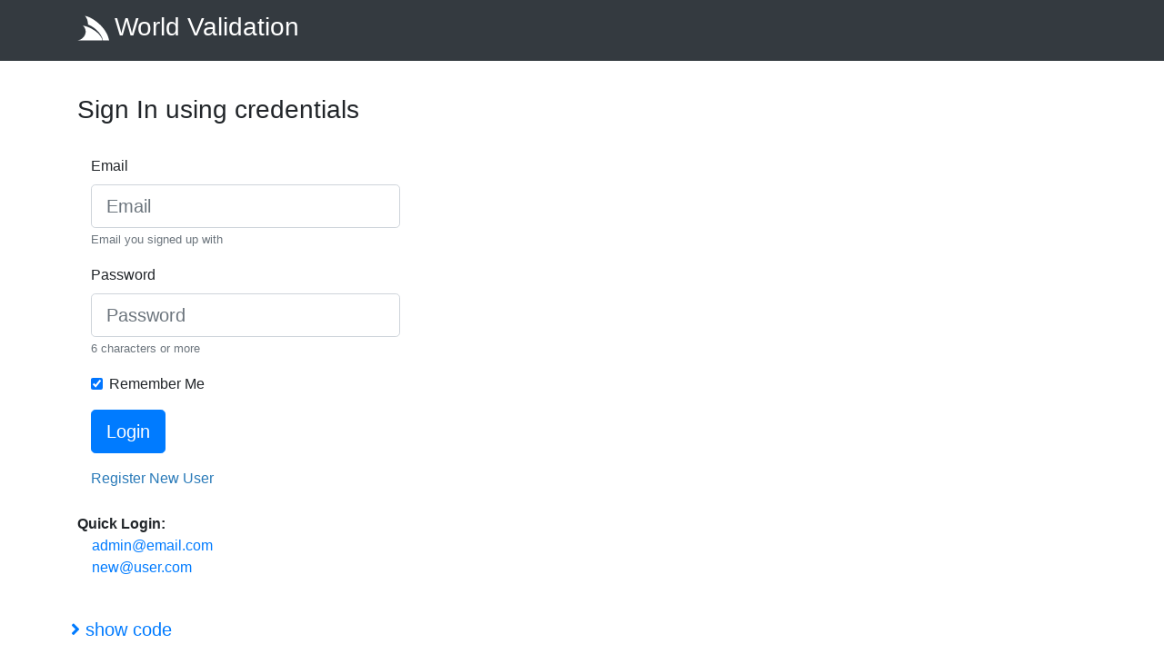

--- FILE ---
content_type: text/html
request_url: https://validation.web-app.io/server-razor/login?redirect=/server-razor/contacts/
body_size: 4889
content:
<!DOCTYPE html>
<html lang="en">
<head>
    <title></title>
    <meta charset="utf-8">
    <meta name="viewport" content="width=device-width, initial-scale=1, shrink-to-fit=no">
    <meta name="description" content="">
    <meta name="author" content="">

    <link rel="stylesheet" href="/assets/css/bootstrap.css">
    <link rel="stylesheet" href="/assets/css/default.css">
    <link rel="stylesheet" href="https://use.fontawesome.com/releases/v5.7.2/css/all.css" integrity="sha384-fnmOCqbTlWIlj8LyTjo7mOUStjsKC4pOpQbqyi7RrhN7udi9RwhKkMHpvLbHG9Sr" crossorigin="anonymous">
</head>
<body>

    <!-- Navigation -->
    <nav class="navbar navbar-expand-lg navbar-dark bg-dark fixed-top">
        <div class="container">
            <a title="Validation" class="navbar-brand" href="/" style="width:220px;">
              <h3>
                <i class="ss-logo" style="float:left;margin-right:5px"></i>
                World Validation
              </h3>
            </a>
            <button class="navbar-toggler" type="button" data-toggle="collapse" data-target="#navbarResponsive" aria-controls="navbarResponsive"
                aria-expanded="false" aria-label="Toggle navigation">
            <span class="navbar-toggler-icon"></span>
          </button>
        </div>
    </nav>

    <!-- Page Content -->
    <div class="container">
      <div class="row">
        <div class="col-lg-12">
          <h1 class="mt-5"></h1>
          <h3>Sign In using credentials</h3>

<form action="/auth/credentials" method="post" class="col-lg-4">
    <div class="form-group">
        
        
        <input type="hidden" name="continue" value="/server-razor/contacts/">
<input type="hidden" name="errorView" value="/server-razor/login">

    </div>
    <div class="form-group">
        <label class="form-label" for="userName">Email</label>
<input aria-describedby="userName-help" class=" form-control form-control-lg" id="userName" name="userName" placeholder="Email" type="text">
<small id='userName-help' class='text-muted'>Email you signed up with</small>


    </div>
    <div class="form-group">
        <label class="form-label" for="password">Password</label>
<input aria-describedby="password-help" class=" form-control form-control-lg" id="password" name="password" placeholder="Password" type="password">
<small id='password-help' class='text-muted'>6 characters or more</small>


    </div>
    <div class="form-group">
        <div class="form-check"><input checked class=" form-check-input" id="rememberMe" name="rememberMe" placeholder="Remember Me" type="checkbox" value="true">
<label class="form-check-label" for="rememberMe">Remember Me</label>
</div>

    </div>
    <div class="form-group">
        <button type="submit" class="btn btn-lg btn-primary">Login</button>
    </div>
    <div class="form-group">
        <a class="lnk" href="/server-razor/register">Register New User</a>
    </div>
</form>

<div>
    <b>Quick Login:</b>
    <div class="quicklist">
        <span data-click="switchUser:admin@email.com">admin@email.com</span>
        <span data-click="switchUser:new@user.com">new@user.com</span>
    </div>
</div>




<div class="src">
    <div class="show btn btn-lg btn-link" data-click="toggleSrc">
        <i class="fas fa-angle-right"></i>
        show code
    </div>
    <div class="body">
        <a href="https://github.com/NetCoreApps/Validation/blob/master/world/wwwroot/server-razor/login.cshtml" class="ref">/server-razor/login.cshtml</a>
        <h4>Source Code and References</h4>
        <script src="https://gist.github.com/gistlyn/32cafd0820645c604b5abb06941fc301.js"></script>
    </div>
</div>

<script type="text/javascript">
document.addEventListener('DOMContentLoaded', function () {
    $(document).bindHandlers({
        toggleSrc: function (e) {
            var el = e.target.firstElementChild;
            var show = el.classList.contains('fa-angle-right');
            el.classList.remove(show ? 'fa-angle-right' : 'fa-angle-down');
            el.classList.add(!show   ? 'fa-angle-right' : 'fa-angle-down');
            e.target.nextElementSibling.style = 'display:' + (show ? 'block' : 'right');
        }
    })
});
</script>


        </div>
      </div>
    </div>

    <script src="/assets/js/jquery.min.js"></script>
    <script src="/js/ss-utils.js"></script>
    <script src="/assets/js/bootstrap.min.js"></script>
    
    <script>
        module = {exports:{}}; exports = {};
        //SHIM FTW! - Give all objects access to all types in global exports namespace
        window.require = function(name) { return exports; };
    </script>
    
    <script src="/lib/@servicestack/client/index.js"></script>
    <script src="/dtos.js"></script>

    
    <script>
        $(document).bindHandlers({
            switchUser: function(u) {
                $("[name=userName]").val(u);
                $("[name=password]").val('p@55wOrd');
            }
        });
    </script>


</body>
</html>

--- FILE ---
content_type: text/css
request_url: https://validation.web-app.io/assets/css/default.css
body_size: 7893
content:
body {
    padding-top: 54px;
    overflow-y: scroll;
}
@media (min-width: 992px) {
    body {
        padding-top: 56px;
    }
}
.form-check.form-control {
  padding-left: 1.75rem;
}
.form-check.is-invalid {
  height: auto;
}
.ss-logo {
    background-image: url("data:image/svg+xml,%3Csvg xmlns='http://www.w3.org/2000/svg' viewBox='0 0 496 512'%3E%3Cpath fill='white' d='M88 216c81.7 10.2 273.7 102.3 304 232H0c99.5-8.1 184.5-137 88-232zm32-152c32.3 35.6 47.7 83.9 46.4 133.6C249.3 231.3 373.7 321.3 400 448h96C455.3 231.9 222.8 79.5 120 64z'%3E%3C/path%3E%3C/svg%3E");
    background-repeat: no-repeat; 
    height:36px;
    width:36px;
}
span[data-click] {
    color: #007bff;
    cursor: pointer;
}
span[data-click]:hover {
    text-decoration: underline;
}
.quicklist span {
    display: block;
    margin-left: 1em;
}
a {
    color: #2b7bb9;
}
em {
    font-style: normal;
    line-height: 1.5em;
    padding: 2px 5px;
    margin: 0;
    background-color: rgba(0,0,0,0.04);
    color: #c7254e;
    border-radius: 3px;
}
form {
    padding: 10px;
}
.table-sm caption {
    caption-side: top;
}
table form {
    padding: 0;
}
table#results button {
    margin: 5px;
}
table#results td:first-child {
    padding: 2px 10px;
}

.form-check.form-control {
    padding-left: 1.75rem;
}

.logo-ts {
  background-image: url("data:image/svg+xml,%3Csvg class='svg-64' height='64' viewBox='0 0 64 64' width='64' xmlns='http://www.w3.org/2000/svg'%3E%3Cpath d='m0 3150v-3150h3150 3150v3150 3150h-3150-3150zm5077 251c160-40 282-111 394-227 58-62 144-175 151-202 2-8-272-192-438-295-6-4-30 22-57 62-81 118-166 169-296 178-191 13-314-87-313-254 0-49 7-78 27-118 42-87 120-139 365-245 451-194 644-322 764-504 134-203 164-527 73-768-100-262-348-440-697-499-108-19-364-16-480 5-253 45-493 170-641 334-58 64-171 231-164 243 3 4 29 20 58 37 28 16 134 77 234 135l181 105 38-56c53-81 169-192 239-229 201-106 477-91 613 31 58 53 82 108 82 189 0 73-9 105-47 160-49 70-149 129-433 252-325 140-465 227-593 365-74 80-144 208-173 315-24 89-30 312-11 402 67 314 304 533 646 598 111 21 369 13 478-14zm-1479-263 2-258h-410-410v-1165-1165h-290-290v1165 1165h-410-410v253c0 140 3 257 7 260 3 4 502 6 1107 5l1101-3z' fill='%23007acc' transform='matrix(.01015873 0 0 -.01015873 -.000016 64.000016)'/%3E%3C/svg%3E");
  background-size: cover;
  width: 64px;
  height: 64px;
}
.logo-ms {
  background-image: url("data:image/svg+xml,%3Csvg version='1.1' id='Calque_1' xmlns='http://www.w3.org/2000/svg' xmlns:xlink='http://www.w3.org/1999/xlink' x='0px' y='0px' width='439px' height='439px' viewBox='0 0 439 439' style='enable-background:new 0 0 439 439;' xml:space='preserve'%3E%3Cstyle type='text/css'%3E .st0%7Bfill:%23F3F3F3;%7D .st1%7Bfill:%23F35325;%7D .st2%7Bfill:%2381BC06;%7D .st3%7Bfill:%2305A6F0;%7D .st4%7Bfill:%23FFBA08;%7D%0A%3C/style%3E%3Crect class='st0' width='439' height='439'/%3E%3Crect x='17' y='17' class='st1' width='194' height='194'/%3E%3Crect x='228' y='17' class='st2' width='194' height='194'/%3E%3Crect x='17' y='228' class='st3' width='194' height='194'/%3E%3Crect x='228' y='228' class='st4' width='194' height='194'/%3E%3C/svg%3E%0A");  
  background-size: cover;
  width: 64px;
  height: 64px;
}
.logo-ss {
  background-image: url("data:image/svg+xml,%0A%3Csvg width='36' height='36' xmlns='http://www.w3.org/2000/svg'%3E%3Cg stroke='null' id='svg_7'%3E%3Cpath stroke='null' id='svg_1' d='m31.729624,21.922979c0.007364,-1.365167 -1.116897,-2.465748 -2.488546,-2.475266l-3.268174,0.000895l-0.025503,-6.486645l3.268174,-0.000895c1.371649,0.009518 2.463594,-1.110415 2.479594,-2.47991c0.007364,-1.365167 -1.116897,-2.465748 -2.488546,-2.475266l-3.268174,0.000895l-0.005324,-3.384814c0.007364,-1.365167 -1.116897,-2.465748 -2.488546,-2.475266c-1.371649,-0.009518 -2.463594,1.110415 -2.479594,2.47991l0.005324,3.384814l-6.726426,0.010607l-0.005324,-3.384814c0.007364,-1.365167 -1.116897,-2.465748 -2.488546,-2.475266c-1.371649,-0.009518 -2.463594,1.110415 -2.479594,2.47991l0.005324,3.384814l-3.259538,-0.003434c-1.371649,-0.009518 -2.463594,1.110415 -2.479594,2.47991c0.011779,1.047619 0.72114,1.967143 1.648135,2.318367c0.41925,0.211294 0.812328,0.154765 4.102103,0.153851l0.025503,6.486645l-3.268174,0.000895c-1.365167,-0.007364 -2.465748,1.116897 -2.479594,2.47991c0.011779,1.047619 0.72114,1.967143 1.648135,2.318367c0.41925,0.211294 0.812328,0.154765 4.102103,0.153851l0.005324,3.384814c0.018423,1.222578 0.976443,2.411878 2.488546,2.475266c1.371649,0.009518 2.463594,-1.110415 2.479594,-2.47991l-0.005324,-3.384814l6.741544,-0.012781l0.005324,3.384814c0.018423,1.222578 0.976443,2.411878 2.488546,2.475266c1.371649,0.009518 2.463594,-1.110415 2.479594,-2.47991l-0.005324,-3.384814l3.268174,-0.000895c1.360859,0.020329 2.46144,-1.103933 2.468804,-2.469099zm-17.487965,-2.413726l-0.021195,-6.499609l6.735062,-0.014935l0.021195,6.499609l-6.735062,0.014935z'/%3E%3Cpath stroke='null' id='svg_3' d='m13.401813,25.865762c0.951799,1.047827 1.064291,3.14371 0.24387,4.543654c-0.517337,0.882772 -5.48437,5.46806 -5.636246,5.203071c-0.049571,-0.086489 -0.139827,-1.684333 -0.200569,-3.550766c-0.097303,-2.989829 -0.055951,-3.522134 0.34762,-4.474762c0.818022,-1.930938 2.745367,-2.979955 4.241523,-2.308582c0.436599,0.195917 0.88831,0.46024 1.003803,0.587384l0,0zm-1.596996,0.46894c-0.145073,0.233394 -0.105227,0.394074 0.121554,0.490147c0.516856,0.218961 0.892959,1.327291 0.731263,2.154938c-0.172486,0.882875 0.239729,1.171196 0.628569,0.439648c0.749156,-1.40943 -0.676911,-4.378969 -1.481385,-3.084733l0,0z' fill-opacity='null' stroke-opacity='null' stroke-width='null' fill='null'/%3E%3Cpath stroke='null' id='svg_4' d='m26.634068,25.135983c0.997237,1.09785 1.1151,3.293788 0.255512,4.760565c-0.542034,0.924914 -5.746189,5.7291 -5.905316,5.451462c-0.051937,-0.090618 -0.146502,-1.764742 -0.210144,-3.720277c-0.101948,-3.13256 -0.058622,-3.690278 0.364216,-4.688384c0.857074,-2.023119 2.876428,-3.122216 4.444009,-2.418791c0.457442,0.205271 0.930718,0.482212 1.051723,0.615426l0,0zm-1.673235,0.491327c-0.151999,0.244537 -0.11025,0.412887 0.127356,0.513547c0.54153,0.229414 0.935589,1.390655 0.766173,2.257813c-0.180721,0.925022 0.251173,1.227108 0.658576,0.460636c0.78492,-1.476715 -0.709226,-4.588017 -1.552105,-3.231996l-0.000001,0z' fill-opacity='null' stroke-opacity='null' stroke-width='null' fill='null'/%3E%3Cpath stroke='null' id='svg_5' d='m21.18293,5.048344c-0.150945,-1.081367 0.688462,-2.465651 1.819746,-3.000984c0.71336,-0.337568 5.871313,-1.099898 5.85289,-0.865041c-0.006013,0.076654 -0.64309,1.13395 -1.415727,2.349545c-1.237683,1.947256 -1.495423,2.268437 -2.166665,2.699968c-1.360579,0.874695 -3.044588,0.705256 -3.706011,-0.372886c-0.193012,-0.314618 -0.365917,-0.67939 -0.384233,-0.810603l0,0zm1.221368,0.395431c0.19389,-0.085643 0.238349,-0.205341 0.13562,-0.365135c-0.234131,-0.364188 0.008028,-1.233849 0.47083,-1.690891c0.493685,-0.487541 0.356377,-0.850433 -0.209375,-0.553359c-1.090002,0.572355 -1.472247,3.084298 -0.397075,2.609385l0,0z' fill-opacity='null' stroke-opacity='null' stroke-width='null' fill='null'/%3E%3Cpath stroke='null' id='svg_6' d='m13.264505,6.036925c-0.939511,0.658711 -2.636367,0.535793 -3.678608,-0.266476c-0.657211,-0.505891 -3.838782,-4.966952 -3.61023,-5.062106c0.074597,-0.031057 1.368693,0.059039 2.875768,0.200212c2.414176,0.226145 2.83802,0.313591 3.562989,0.735109c1.469481,0.854399 2.116828,2.511072 1.424621,3.645854c-0.201997,0.331145 -0.46054,0.667479 -0.574542,0.747407l0,0zm-0.214509,-1.331966c-0.172915,-0.140423 -0.306182,-0.124739 -0.406527,0.047845c-0.228698,0.393338 -1.158252,0.582944 -1.807342,0.368654c-0.692402,-0.228589 -0.966223,0.07354 -0.417537,0.460704c1.057122,0.745926 3.590263,-0.098521 2.631406,-0.877203l0,0z' fill-opacity='null' stroke-opacity='null' stroke-width='null' fill='null'/%3E%3C/g%3E%3C/svg%3E");
  background-size: cover;
  width: 64px;
  height: 64px;
}

#auth-info {
    text-align:right;
    width:100%;
}
#page {
    width: 100%;
}

.src {
    margin-top: 2em;
    width: 100%;
}
.src h4 {
    margin: 1em 0;
}
a.ref {
    float: right;
}

.show {
    margin-left: -24px;
}
.src .body {
    display: none;
}


--- FILE ---
content_type: text/javascript
request_url: https://validation.web-app.io/dtos.js
body_size: 6516
content:
"use strict";
/* Options:
Date: 2024-01-16 01:03:57
Version: 8.01
Tip: To override a DTO option, remove "//" prefix before updating
BaseUrl: https://localhost:5001

//GlobalNamespace:
//MakePropertiesOptional: False
//AddServiceStackTypes: True
//AddResponseStatus: False
//AddImplicitVersion:
//AddDescriptionAsComments: True
//IncludeTypes:
//ExcludeTypes:
//DefaultImports:
*/
Object.defineProperty(exports, "__esModule", { value: true });
exports.Register = exports.Authenticate = exports.UpdateContact = exports.DeleteContact = exports.CreateContact = exports.GetContact = exports.GetContacts = exports.RegisterResponse = exports.AuthenticateResponse = exports.UpdateContactResponse = exports.CreateContactResponse = exports.GetContactResponse = exports.GetContactsResponse = exports.ResponseStatus = exports.ResponseError = exports.Contact = exports.FilmGenres = exports.Title = void 0;
var Title;
(function (Title) {
    Title["Unspecified"] = "Unspecified";
    Title["Mr"] = "Mr";
    Title["Mrs"] = "Mrs";
    Title["Miss"] = "Miss";
})(Title || (exports.Title = Title = {}));
var FilmGenres;
(function (FilmGenres) {
    FilmGenres["Action"] = "Action";
    FilmGenres["Adventure"] = "Adventure";
    FilmGenres["Comedy"] = "Comedy";
    FilmGenres["Drama"] = "Drama";
})(FilmGenres || (exports.FilmGenres = FilmGenres = {}));
var Contact = /** @class */ (function () {
    function Contact(init) {
        Object.assign(this, init);
    }
    return Contact;
}());
exports.Contact = Contact;
// @DataContract
var ResponseError = /** @class */ (function () {
    function ResponseError(init) {
        Object.assign(this, init);
    }
    return ResponseError;
}());
exports.ResponseError = ResponseError;
// @DataContract
var ResponseStatus = /** @class */ (function () {
    function ResponseStatus(init) {
        Object.assign(this, init);
    }
    return ResponseStatus;
}());
exports.ResponseStatus = ResponseStatus;
var GetContactsResponse = /** @class */ (function () {
    function GetContactsResponse(init) {
        Object.assign(this, init);
    }
    return GetContactsResponse;
}());
exports.GetContactsResponse = GetContactsResponse;
var GetContactResponse = /** @class */ (function () {
    function GetContactResponse(init) {
        Object.assign(this, init);
    }
    return GetContactResponse;
}());
exports.GetContactResponse = GetContactResponse;
var CreateContactResponse = /** @class */ (function () {
    function CreateContactResponse(init) {
        Object.assign(this, init);
    }
    return CreateContactResponse;
}());
exports.CreateContactResponse = CreateContactResponse;
var UpdateContactResponse = /** @class */ (function () {
    function UpdateContactResponse(init) {
        Object.assign(this, init);
    }
    return UpdateContactResponse;
}());
exports.UpdateContactResponse = UpdateContactResponse;
// @DataContract
var AuthenticateResponse = /** @class */ (function () {
    function AuthenticateResponse(init) {
        Object.assign(this, init);
    }
    return AuthenticateResponse;
}());
exports.AuthenticateResponse = AuthenticateResponse;
// @DataContract
var RegisterResponse = /** @class */ (function () {
    function RegisterResponse(init) {
        Object.assign(this, init);
    }
    return RegisterResponse;
}());
exports.RegisterResponse = RegisterResponse;
// @Route("/contacts")
var GetContacts = /** @class */ (function () {
    function GetContacts(init) {
        Object.assign(this, init);
    }
    GetContacts.prototype.getTypeName = function () { return 'GetContacts'; };
    GetContacts.prototype.getMethod = function () { return 'GET'; };
    GetContacts.prototype.createResponse = function () { return new GetContactsResponse(); };
    return GetContacts;
}());
exports.GetContacts = GetContacts;
// @Route("/contacts/{Id}")
var GetContact = /** @class */ (function () {
    function GetContact(init) {
        Object.assign(this, init);
    }
    GetContact.prototype.getTypeName = function () { return 'GetContact'; };
    GetContact.prototype.getMethod = function () { return 'GET'; };
    GetContact.prototype.createResponse = function () { return new GetContactResponse(); };
    return GetContact;
}());
exports.GetContact = GetContact;
// @Route("/contacts", "POST")
var CreateContact = /** @class */ (function () {
    function CreateContact(init) {
        Object.assign(this, init);
    }
    CreateContact.prototype.getTypeName = function () { return 'CreateContact'; };
    CreateContact.prototype.getMethod = function () { return 'POST'; };
    CreateContact.prototype.createResponse = function () { return new CreateContactResponse(); };
    return CreateContact;
}());
exports.CreateContact = CreateContact;
// @Route("/contacts/{Id}/delete", "POST")
var DeleteContact = /** @class */ (function () {
    function DeleteContact(init) {
        Object.assign(this, init);
    }
    DeleteContact.prototype.getTypeName = function () { return 'DeleteContact'; };
    DeleteContact.prototype.getMethod = function () { return 'POST'; };
    DeleteContact.prototype.createResponse = function () { };
    return DeleteContact;
}());
exports.DeleteContact = DeleteContact;
// @Route("/contacts/{Id}", "PUT")
var UpdateContact = /** @class */ (function () {
    function UpdateContact(init) {
        Object.assign(this, init);
    }
    UpdateContact.prototype.getTypeName = function () { return 'UpdateContact'; };
    UpdateContact.prototype.getMethod = function () { return 'PUT'; };
    UpdateContact.prototype.createResponse = function () { return new UpdateContactResponse(); };
    return UpdateContact;
}());
exports.UpdateContact = UpdateContact;
/** @description Sign In */
// @Route("/auth", "GET,POST")
// @Route("/auth/{provider}", "POST")
// @Api(Description="Sign In")
// @DataContract
var Authenticate = /** @class */ (function () {
    function Authenticate(init) {
        Object.assign(this, init);
    }
    Authenticate.prototype.getTypeName = function () { return 'Authenticate'; };
    Authenticate.prototype.getMethod = function () { return 'POST'; };
    Authenticate.prototype.createResponse = function () { return new AuthenticateResponse(); };
    return Authenticate;
}());
exports.Authenticate = Authenticate;
/** @description Sign Up */
// @Route("/register", "POST")
// @Api(Description="Sign Up")
// @DataContract
var Register = /** @class */ (function () {
    function Register(init) {
        Object.assign(this, init);
    }
    Register.prototype.getTypeName = function () { return 'Register'; };
    Register.prototype.getMethod = function () { return 'POST'; };
    Register.prototype.createResponse = function () { return new RegisterResponse(); };
    return Register;
}());
exports.Register = Register;


--- FILE ---
content_type: text/javascript; charset=utf-8
request_url: https://gist.github.com/gistlyn/32cafd0820645c604b5abb06941fc301.js
body_size: 2903
content:
document.write('<link rel="stylesheet" href="https://github.githubassets.com/assets/gist-embed-68783a026c0c.css">')
document.write('<div id=\"gist94730361\" class=\"gist\">\n    <div class=\"gist-file\" translate=\"no\" data-color-mode=\"light\" data-light-theme=\"light\">\n      <div class=\"gist-data\">\n        <div class=\"js-gist-file-update-container js-task-list-container\">\n  <div id=\"file-login-cshtml\" class=\"file my-2\">\n    \n    <div itemprop=\"text\"\n      class=\"Box-body p-0 blob-wrapper data type-html-razor  \"\n      style=\"overflow: auto\" tabindex=\"0\" role=\"region\"\n      aria-label=\"login.cshtml content, created by gistlyn on 07:09AM on February 19, 2019.\"\n    >\n\n        \n<div class=\"js-check-hidden-unicode js-blob-code-container blob-code-content\">\n\n  <template class=\"js-file-alert-template\">\n  <div data-view-component=\"true\" class=\"flash flash-warn flash-full d-flex flex-items-center\">\n  <svg aria-hidden=\"true\" height=\"16\" viewBox=\"0 0 16 16\" version=\"1.1\" width=\"16\" data-view-component=\"true\" class=\"octicon octicon-alert\">\n    <path d=\"M6.457 1.047c.659-1.234 2.427-1.234 3.086 0l6.082 11.378A1.75 1.75 0 0 1 14.082 15H1.918a1.75 1.75 0 0 1-1.543-2.575Zm1.763.707a.25.25 0 0 0-.44 0L1.698 13.132a.25.25 0 0 0 .22.368h12.164a.25.25 0 0 0 .22-.368Zm.53 3.996v2.5a.75.75 0 0 1-1.5 0v-2.5a.75.75 0 0 1 1.5 0ZM9 11a1 1 0 1 1-2 0 1 1 0 0 1 2 0Z\"><\/path>\n<\/svg>\n    <span>\n      This file contains hidden or bidirectional Unicode text that may be interpreted or compiled differently than what appears below. To review, open the file in an editor that reveals hidden Unicode characters.\n      <a class=\"Link--inTextBlock\" href=\"https://github.co/hiddenchars\" target=\"_blank\">Learn more about bidirectional Unicode characters<\/a>\n    <\/span>\n\n\n  <div data-view-component=\"true\" class=\"flash-action\">        <a href=\"{{ revealButtonHref }}\" data-view-component=\"true\" class=\"btn-sm btn\">    Show hidden characters\n<\/a>\n<\/div>\n<\/div><\/template>\n<template class=\"js-line-alert-template\">\n  <span aria-label=\"This line has hidden Unicode characters\" data-view-component=\"true\" class=\"line-alert tooltipped tooltipped-e\">\n    <svg aria-hidden=\"true\" height=\"16\" viewBox=\"0 0 16 16\" version=\"1.1\" width=\"16\" data-view-component=\"true\" class=\"octicon octicon-alert\">\n    <path d=\"M6.457 1.047c.659-1.234 2.427-1.234 3.086 0l6.082 11.378A1.75 1.75 0 0 1 14.082 15H1.918a1.75 1.75 0 0 1-1.543-2.575Zm1.763.707a.25.25 0 0 0-.44 0L1.698 13.132a.25.25 0 0 0 .22.368h12.164a.25.25 0 0 0 .22-.368Zm.53 3.996v2.5a.75.75 0 0 1-1.5 0v-2.5a.75.75 0 0 1 1.5 0ZM9 11a1 1 0 1 1-2 0 1 1 0 0 1 2 0Z\"><\/path>\n<\/svg>\n<\/span><\/template>\n\n  <table data-hpc class=\"highlight tab-size js-file-line-container\" data-tab-size=\"4\" data-paste-markdown-skip data-tagsearch-path=\"login.cshtml\">\n        <tr>\n          <td id=\"file-login-cshtml-L1\" class=\"blob-num js-line-number js-blob-rnum\" data-line-number=\"1\"><\/td>\n          <td id=\"file-login-cshtml-LC1\" class=\"blob-code blob-code-inner js-file-line\">&lt;h3&gt;Sign In using credentials&lt;/h3&gt;<\/td>\n        <\/tr>\n        <tr>\n          <td id=\"file-login-cshtml-L2\" class=\"blob-num js-line-number js-blob-rnum\" data-line-number=\"2\"><\/td>\n          <td id=\"file-login-cshtml-LC2\" class=\"blob-code blob-code-inner js-file-line\">\n<\/td>\n        <\/tr>\n        <tr>\n          <td id=\"file-login-cshtml-L3\" class=\"blob-num js-line-number js-blob-rnum\" data-line-number=\"3\"><\/td>\n          <td id=\"file-login-cshtml-LC3\" class=\"blob-code blob-code-inner js-file-line\">&lt;form action=&quot;/auth/credentials&quot; method=&quot;post&quot; class=&quot;col-lg-4&quot;&gt;<\/td>\n        <\/tr>\n        <tr>\n          <td id=\"file-login-cshtml-L4\" class=\"blob-num js-line-number js-blob-rnum\" data-line-number=\"4\"><\/td>\n          <td id=\"file-login-cshtml-LC4\" class=\"blob-code blob-code-inner js-file-line\">    &lt;div class=&quot;form-group&quot;&gt;<\/td>\n        <\/tr>\n        <tr>\n          <td id=\"file-login-cshtml-L5\" class=\"blob-num js-line-number js-blob-rnum\" data-line-number=\"5\"><\/td>\n          <td id=\"file-login-cshtml-LC5\" class=\"blob-code blob-code-inner js-file-line\">        @Html.ValidationSummary(new[]{ &quot;userName&quot;,&quot;password&quot; }, <\/td>\n        <\/tr>\n        <tr>\n          <td id=\"file-login-cshtml-L6\" class=\"blob-num js-line-number js-blob-rnum\" data-line-number=\"6\"><\/td>\n          <td id=\"file-login-cshtml-LC6\" class=\"blob-code blob-code-inner js-file-line\">            new { @class = &quot;alert alert-warning&quot; })<\/td>\n        <\/tr>\n        <tr>\n          <td id=\"file-login-cshtml-L7\" class=\"blob-num js-line-number js-blob-rnum\" data-line-number=\"7\"><\/td>\n          <td id=\"file-login-cshtml-LC7\" class=\"blob-code blob-code-inner js-file-line\">        <\/td>\n        <\/tr>\n        <tr>\n          <td id=\"file-login-cshtml-L8\" class=\"blob-num js-line-number js-blob-rnum\" data-line-number=\"8\"><\/td>\n          <td id=\"file-login-cshtml-LC8\" class=\"blob-code blob-code-inner js-file-line\">        @Html.HiddenInputs(new { <\/td>\n        <\/tr>\n        <tr>\n          <td id=\"file-login-cshtml-L9\" class=\"blob-num js-line-number js-blob-rnum\" data-line-number=\"9\"><\/td>\n          <td id=\"file-login-cshtml-LC9\" class=\"blob-code blob-code-inner js-file-line\">            @continue = Html.Query(&quot;continue&quot;) ?? &quot;/server-razor/&quot;,<\/td>\n        <\/tr>\n        <tr>\n          <td id=\"file-login-cshtml-L10\" class=\"blob-num js-line-number js-blob-rnum\" data-line-number=\"10\"><\/td>\n          <td id=\"file-login-cshtml-LC10\" class=\"blob-code blob-code-inner js-file-line\">            errorView = &quot;/server-razor/login&quot;<\/td>\n        <\/tr>\n        <tr>\n          <td id=\"file-login-cshtml-L11\" class=\"blob-num js-line-number js-blob-rnum\" data-line-number=\"11\"><\/td>\n          <td id=\"file-login-cshtml-LC11\" class=\"blob-code blob-code-inner js-file-line\">        })<\/td>\n        <\/tr>\n        <tr>\n          <td id=\"file-login-cshtml-L12\" class=\"blob-num js-line-number js-blob-rnum\" data-line-number=\"12\"><\/td>\n          <td id=\"file-login-cshtml-LC12\" class=\"blob-code blob-code-inner js-file-line\">    &lt;/div&gt;<\/td>\n        <\/tr>\n        <tr>\n          <td id=\"file-login-cshtml-L13\" class=\"blob-num js-line-number js-blob-rnum\" data-line-number=\"13\"><\/td>\n          <td id=\"file-login-cshtml-LC13\" class=\"blob-code blob-code-inner js-file-line\">    &lt;div class=&quot;form-group&quot;&gt;<\/td>\n        <\/tr>\n        <tr>\n          <td id=\"file-login-cshtml-L14\" class=\"blob-num js-line-number js-blob-rnum\" data-line-number=\"14\"><\/td>\n          <td id=\"file-login-cshtml-LC14\" class=\"blob-code blob-code-inner js-file-line\">        @Html.FormInput(new { id = &quot;userName&quot; }, new InputOptions {<\/td>\n        <\/tr>\n        <tr>\n          <td id=\"file-login-cshtml-L15\" class=\"blob-num js-line-number js-blob-rnum\" data-line-number=\"15\"><\/td>\n          <td id=\"file-login-cshtml-LC15\" class=\"blob-code blob-code-inner js-file-line\">            Label = &quot;Email&quot;,<\/td>\n        <\/tr>\n        <tr>\n          <td id=\"file-login-cshtml-L16\" class=\"blob-num js-line-number js-blob-rnum\" data-line-number=\"16\"><\/td>\n          <td id=\"file-login-cshtml-LC16\" class=\"blob-code blob-code-inner js-file-line\">            Help  = &quot;Email you signed up with&quot;,<\/td>\n        <\/tr>\n        <tr>\n          <td id=\"file-login-cshtml-L17\" class=\"blob-num js-line-number js-blob-rnum\" data-line-number=\"17\"><\/td>\n          <td id=\"file-login-cshtml-LC17\" class=\"blob-code blob-code-inner js-file-line\">            Size  = &quot;lg&quot;,<\/td>\n        <\/tr>\n        <tr>\n          <td id=\"file-login-cshtml-L18\" class=\"blob-num js-line-number js-blob-rnum\" data-line-number=\"18\"><\/td>\n          <td id=\"file-login-cshtml-LC18\" class=\"blob-code blob-code-inner js-file-line\">        })<\/td>\n        <\/tr>\n        <tr>\n          <td id=\"file-login-cshtml-L19\" class=\"blob-num js-line-number js-blob-rnum\" data-line-number=\"19\"><\/td>\n          <td id=\"file-login-cshtml-LC19\" class=\"blob-code blob-code-inner js-file-line\">    &lt;/div&gt;<\/td>\n        <\/tr>\n        <tr>\n          <td id=\"file-login-cshtml-L20\" class=\"blob-num js-line-number js-blob-rnum\" data-line-number=\"20\"><\/td>\n          <td id=\"file-login-cshtml-LC20\" class=\"blob-code blob-code-inner js-file-line\">    &lt;div class=&quot;form-group&quot;&gt;<\/td>\n        <\/tr>\n        <tr>\n          <td id=\"file-login-cshtml-L21\" class=\"blob-num js-line-number js-blob-rnum\" data-line-number=\"21\"><\/td>\n          <td id=\"file-login-cshtml-LC21\" class=\"blob-code blob-code-inner js-file-line\">        @Html.FormInput(new { id = &quot;password&quot;, type = &quot;password&quot; }, new InputOptions {<\/td>\n        <\/tr>\n        <tr>\n          <td id=\"file-login-cshtml-L22\" class=\"blob-num js-line-number js-blob-rnum\" data-line-number=\"22\"><\/td>\n          <td id=\"file-login-cshtml-LC22\" class=\"blob-code blob-code-inner js-file-line\">            Label = &quot;Password&quot;,<\/td>\n        <\/tr>\n        <tr>\n          <td id=\"file-login-cshtml-L23\" class=\"blob-num js-line-number js-blob-rnum\" data-line-number=\"23\"><\/td>\n          <td id=\"file-login-cshtml-LC23\" class=\"blob-code blob-code-inner js-file-line\">            Help  = &quot;6 characters or more&quot;,<\/td>\n        <\/tr>\n        <tr>\n          <td id=\"file-login-cshtml-L24\" class=\"blob-num js-line-number js-blob-rnum\" data-line-number=\"24\"><\/td>\n          <td id=\"file-login-cshtml-LC24\" class=\"blob-code blob-code-inner js-file-line\">            Size  = &quot;lg&quot;,<\/td>\n        <\/tr>\n        <tr>\n          <td id=\"file-login-cshtml-L25\" class=\"blob-num js-line-number js-blob-rnum\" data-line-number=\"25\"><\/td>\n          <td id=\"file-login-cshtml-LC25\" class=\"blob-code blob-code-inner js-file-line\">            PreserveValue = false,<\/td>\n        <\/tr>\n        <tr>\n          <td id=\"file-login-cshtml-L26\" class=\"blob-num js-line-number js-blob-rnum\" data-line-number=\"26\"><\/td>\n          <td id=\"file-login-cshtml-LC26\" class=\"blob-code blob-code-inner js-file-line\">        })<\/td>\n        <\/tr>\n        <tr>\n          <td id=\"file-login-cshtml-L27\" class=\"blob-num js-line-number js-blob-rnum\" data-line-number=\"27\"><\/td>\n          <td id=\"file-login-cshtml-LC27\" class=\"blob-code blob-code-inner js-file-line\">    &lt;/div&gt;<\/td>\n        <\/tr>\n        <tr>\n          <td id=\"file-login-cshtml-L28\" class=\"blob-num js-line-number js-blob-rnum\" data-line-number=\"28\"><\/td>\n          <td id=\"file-login-cshtml-LC28\" class=\"blob-code blob-code-inner js-file-line\">    &lt;div class=&quot;form-group&quot;&gt;<\/td>\n        <\/tr>\n        <tr>\n          <td id=\"file-login-cshtml-L29\" class=\"blob-num js-line-number js-blob-rnum\" data-line-number=\"29\"><\/td>\n          <td id=\"file-login-cshtml-LC29\" class=\"blob-code blob-code-inner js-file-line\">        @Html.FormInput(new { <\/td>\n        <\/tr>\n        <tr>\n          <td id=\"file-login-cshtml-L30\" class=\"blob-num js-line-number js-blob-rnum\" data-line-number=\"30\"><\/td>\n          <td id=\"file-login-cshtml-LC30\" class=\"blob-code blob-code-inner js-file-line\">            id   = &quot;rememberMe&quot;, <\/td>\n        <\/tr>\n        <tr>\n          <td id=\"file-login-cshtml-L31\" class=\"blob-num js-line-number js-blob-rnum\" data-line-number=\"31\"><\/td>\n          <td id=\"file-login-cshtml-LC31\" class=\"blob-code blob-code-inner js-file-line\">            type = &quot;checkbox&quot;,<\/td>\n        <\/tr>\n        <tr>\n          <td id=\"file-login-cshtml-L32\" class=\"blob-num js-line-number js-blob-rnum\" data-line-number=\"32\"><\/td>\n          <td id=\"file-login-cshtml-LC32\" class=\"blob-code blob-code-inner js-file-line\">            @checked = true,<\/td>\n        <\/tr>\n        <tr>\n          <td id=\"file-login-cshtml-L33\" class=\"blob-num js-line-number js-blob-rnum\" data-line-number=\"33\"><\/td>\n          <td id=\"file-login-cshtml-LC33\" class=\"blob-code blob-code-inner js-file-line\">        },<\/td>\n        <\/tr>\n        <tr>\n          <td id=\"file-login-cshtml-L34\" class=\"blob-num js-line-number js-blob-rnum\" data-line-number=\"34\"><\/td>\n          <td id=\"file-login-cshtml-LC34\" class=\"blob-code blob-code-inner js-file-line\">        new InputOptions { Label = &quot;Remember Me&quot; })<\/td>\n        <\/tr>\n        <tr>\n          <td id=\"file-login-cshtml-L35\" class=\"blob-num js-line-number js-blob-rnum\" data-line-number=\"35\"><\/td>\n          <td id=\"file-login-cshtml-LC35\" class=\"blob-code blob-code-inner js-file-line\">    &lt;/div&gt;<\/td>\n        <\/tr>\n        <tr>\n          <td id=\"file-login-cshtml-L36\" class=\"blob-num js-line-number js-blob-rnum\" data-line-number=\"36\"><\/td>\n          <td id=\"file-login-cshtml-LC36\" class=\"blob-code blob-code-inner js-file-line\">    &lt;div class=&quot;form-group&quot;&gt;<\/td>\n        <\/tr>\n        <tr>\n          <td id=\"file-login-cshtml-L37\" class=\"blob-num js-line-number js-blob-rnum\" data-line-number=\"37\"><\/td>\n          <td id=\"file-login-cshtml-LC37\" class=\"blob-code blob-code-inner js-file-line\">        &lt;button type=&quot;submit&quot; class=&quot;btn btn-lg btn-primary&quot;&gt;Login&lt;/button&gt;<\/td>\n        <\/tr>\n        <tr>\n          <td id=\"file-login-cshtml-L38\" class=\"blob-num js-line-number js-blob-rnum\" data-line-number=\"38\"><\/td>\n          <td id=\"file-login-cshtml-LC38\" class=\"blob-code blob-code-inner js-file-line\">    &lt;/div&gt;<\/td>\n        <\/tr>\n        <tr>\n          <td id=\"file-login-cshtml-L39\" class=\"blob-num js-line-number js-blob-rnum\" data-line-number=\"39\"><\/td>\n          <td id=\"file-login-cshtml-LC39\" class=\"blob-code blob-code-inner js-file-line\">    &lt;div class=&quot;form-group&quot;&gt;<\/td>\n        <\/tr>\n        <tr>\n          <td id=\"file-login-cshtml-L40\" class=\"blob-num js-line-number js-blob-rnum\" data-line-number=\"40\"><\/td>\n          <td id=\"file-login-cshtml-LC40\" class=\"blob-code blob-code-inner js-file-line\">        &lt;a class=&quot;lnk&quot; href=&quot;/server-razor/register&quot;&gt;Register New User&lt;/a&gt;<\/td>\n        <\/tr>\n        <tr>\n          <td id=\"file-login-cshtml-L41\" class=\"blob-num js-line-number js-blob-rnum\" data-line-number=\"41\"><\/td>\n          <td id=\"file-login-cshtml-LC41\" class=\"blob-code blob-code-inner js-file-line\">    &lt;/div&gt;<\/td>\n        <\/tr>\n        <tr>\n          <td id=\"file-login-cshtml-L42\" class=\"blob-num js-line-number js-blob-rnum\" data-line-number=\"42\"><\/td>\n          <td id=\"file-login-cshtml-LC42\" class=\"blob-code blob-code-inner js-file-line\">&lt;/form&gt;<\/td>\n        <\/tr>\n  <\/table>\n<\/div>\n\n\n    <\/div>\n\n  <\/div>\n<\/div>\n\n      <\/div>\n      <div class=\"gist-meta\">\n        <a href=\"https://gist.github.com/gistlyn/32cafd0820645c604b5abb06941fc301/raw/4381ab0a455397367858cec337d617362319446b/login.cshtml\" style=\"float:right\" class=\"Link--inTextBlock\">view raw<\/a>\n        <a href=\"https://gist.github.com/gistlyn/32cafd0820645c604b5abb06941fc301#file-login-cshtml\" class=\"Link--inTextBlock\">\n          login.cshtml\n        <\/a>\n        hosted with &#10084; by <a class=\"Link--inTextBlock\" href=\"https://github.com\">GitHub<\/a>\n      <\/div>\n    <\/div>\n<\/div>\n')


--- FILE ---
content_type: text/javascript
request_url: https://validation.web-app.io/js/ss-utils.js
body_size: 32178
content:
;(function (root, f) {
    if (typeof exports === 'object' && typeof module === 'object')
        module.exports = f(require("jquery"));
    if (typeof define === "function" && define.amd)
        define(["jquery"], f);
    else if (typeof exports === "object")
        f(require("jquery"));
    else
        f(root.jQuery);
})(this, function ($) {

    if (!$.ss) $.ss = {};
    $.ss.handlers = {};
    $.ss.onSubmitDisable = "[type=submit]";
    $.ss.validation = {
        overrideMessages: false,
        messages: {
            NotEmpty: "Required",
            NotNull: "Required",
            Email: "Invalid email",
            AlreadyExists: "Already exists"
        },
        errorFilter: function (errorMsg, errorCode, type) {
            return this.overrideMessages
                ? this.messages[errorCode] || errorMsg || splitCase(errorCode)
                : errorMsg || splitCase(errorCode);
        }
    };
    $.ss.clearAdjacentError = function () {
        $(this).removeClass("error");
        $(this).prev(".help-inline,.help-block").removeClass("error").html("");
        $(this).next(".help-inline,.help-block").removeClass("error").html("");
    };
    $.ss.todate = function (s) { return new Date(parseFloat(/Date\(([^)]+)\)/.exec(s)[1])); };
    $.ss.todfmt = function (s) { return $.ss.dfmt($.ss.todate(s)); };
    function pad(d) { return d < 10 ? '0' + d : d; };
    $.ss.dfmt = function (d) { return d.getFullYear() + '/' + pad(d.getMonth() + 1) + '/' + pad(d.getDate()); };
    $.ss.dfmthm = function (d) { return d.getFullYear() + '/' + pad(d.getMonth() + 1) + '/' + pad(d.getDate()) + ' ' + pad(d.getHours()) + ":" + pad(d.getMinutes()); };
    $.ss.tfmt12 = function (d) { return pad((d.getHours() + 24) % 12 || 12) + ":" + pad(d.getMinutes()) + ":" + pad(d.getSeconds()) + " " + (d.getHours() > 12 ? "PM" : "AM"); };
    $.ss.splitOnFirst = function (s, c) { if (!s) return [s]; var pos = s.indexOf(c); return pos >= 0 ? [s.substring(0, pos), s.substring(pos + 1)] : [s]; };
    $.ss.splitOnLast = function (s, c) { if (!s) return [s]; var pos = s.lastIndexOf(c); return pos >= 0 ? [s.substring(0, pos), s.substring(pos + 1)] : [s]; };
    $.ss.getSelection = function () {
        return window.getSelection
            ? window.getSelection().toString()
            : document.selection && document.selection.type !== "Control"
                ? document.selection.createRange().text : "";
    };
    $.ss.combinePaths = function() {
        var parts = [], i, l;
        for (i = 0, l = arguments.length; i < l; i++) {
            var arg = arguments[i];
            parts = arg.indexOf("://") === -1
                ? parts.concat(arg.split("/"))
                : parts.concat(arg.lastIndexOf("/") === arg.length-1 ? arg.substring(0, arg.length-1) : arg);
        }
        var paths = [];
        for (i = 0, l = parts.length; i < l; i++) {
            var part = parts[i];
            if (!part || part === ".") continue;
            if (part === "..") paths.pop();
            else paths.push(part);
        }
        if (parts[0] === "") paths.unshift("");
        return paths.join("/") || (paths.length ? "/" : ".");
    };
    $.ss.queryString = function (url) {
        if (!url || url.indexOf('?') === -1) return {};
        url = $.ss.splitOnFirst(url,'#')[0];
        var pairs = $.ss.splitOnFirst(url, '?')[1].split('&');
        var map = {};
        for (var i = 0; i < pairs.length; ++i) {
            var p = pairs[i].split('=');
            map[p[0]] = p.length > 1
                ? decodeURIComponent(p[1].replace(/\+/g, ' '))
                : null;
        }
        return map;
    };
    $.ss.toUrl = function (url, args) {
        for (var k in args) {
            url += url.indexOf('?') >= 0 ? '&' : '?';
            url += k + "=" + $.ss.encodeValue(args[k]);
        }
        return url;
    };
    $.ss.encodeValue = function (o) {
        if (o == null) return "";
        if ($.isArray(o)) {
            var s = "";
            for (var i = 0; i < o.length; i++) {
                if (s.length > 0)
                    s += ',';
                s += $.ss.encodeValue(o[i]);
            }
            return s;
        }
        return encodeURIComponent(o);
    };
    $.ss.bindAll = function (o) {
        for (var k in o) {
            if (typeof o[k] == 'function')
                o[k] = o[k].bind(o);
        }
        return o;
    };
    $.ss.createPath = function (route, args) {
        var argKeys = {};
        for (var k in args) {
            argKeys[k.toLowerCase()] = k;
        }
        var parts = route.split('/');
        var url = '';
        for (var i = 0; i < parts.length; i++) {
            var p = parts[i];
            if (p == null) p = '';
            if (p[0] === '{' && p[p.length - 1] === '}') {
                var key = argKeys[p.substring(1, p.length - 1).toLowerCase()];
                if (key) {
                    p = args[key];
                    delete args[key];
                }
            }
            if (url.length > 0) url += '/';
            url += p;
        }
        return route[0] === '/' ? '/' + url : url;
    };
    $.ss.createUrl = function(route, args) {
        var url = $.ss.createPath(route, args);
        return $.ss.toUrl(url, args);
    };
    function splitCase(t) {
        return typeof t != 'string' ? t : t.replace(/([A-Z]|[0-9]+)/g, ' $1').replace(/_/g, ' ');
    }
    $.ss.humanize = function (s) { return !s || s.indexOf(' ') >= 0 ? s : splitCase(s); };

    function toCamelCase(key) {
        return !key ? key : key.charAt(0).toLowerCase() + key.substring(1);
    }
    $.ss.toCamelCase = toCamelCase;
    $.ss.toPascalCase = function (s) { return !s ? s : s.charAt(0).toUpperCase() + s.substring(1); };
    $.ss.normalizeKey = function (key) {
        return typeof key == "string" ? key.toLowerCase().replace(/_/g, '') : key;
    };
    $.ss.normalize = function (dto, deep) {
        if ($.isArray(dto)) {
            if (!deep) return dto;
            var to = [];
            for (var i = 0; i < dto.length; i++) {
                to[i] = $.ss.normalize(dto[i], deep);
            }
            return to;
        }
        if (typeof dto != "object") return dto;
        var o = {};
        for (var k in dto) {
            o[$.ss.normalizeKey(k)] = deep ? $.ss.normalize(dto[k], deep) : dto[k];
        }
        return o;
    };
    function sanitize(status) {
        if (status["errors"])
            return status;
        var to = {};
        for (var k in status)
            to[toCamelCase(k)] = status[k];
        to.errors = [];
        $.each(status.Errors || [], function (i, o) {
            var err = {};
            for (var k in o)
                err[toCamelCase(k)] = o[k];
            to.errors.push(err);
        });
        return to;
    }
    $.ss.parseResponseStatus = function (json, defaultMsg) {
        try {
            var err = JSON.parse(json);
            return sanitize(err.ResponseStatus || err.responseStatus);
        } catch (e) {
            return {
                message: defaultMsg,
                __error: { error: e, json: json }
            };
        }
    };
    $.ss.postJSON = function (url, data, success, error) {
        return $.ajax({
            type: "POST", url: url, dataType: "json", contentType: "application/json",
            data: typeof data == "string" ? data : JSON.stringify(data),
            success: success, error: error
        });
    };
    $.ss.createElement = createElement;
    var keyAliases = {className:'class',htmlFor:'for'};
    function createElement(tagName, options, attrs) {
        var el = document.createElement(tagName);
        if (attrs) {
            for (var key in attrs) {
                if (!attrs.hasOwnProperty(key)) continue;
                el.setAttribute(keyAliases[key] || key, attrs[key]);
            }
        }
        if (options && options.insertAfter) {
            options.insertAfter.parentNode.insertBefore(el, options.insertAfter.nextSibling);
        }
        return el;
    }
    $.ss.showInvalidInputs = function() {
        var errorMsg = this.getAttribute('data-invalid');
        if (errorMsg) {
            var isCheck = this.type === "checkbox" || this.type === "radio" || hasClass(this, 'form-check');
            var elFormCheck = isCheck ? parent(this,'form-check') : null;
            var elInputGroup = parent(this,'input-group');
            if (!isCheck)
                addClass(this, 'is-invalid');
            else
                addClass(elFormCheck || this.parentElement, 'is-invalid form-control');

            var elNext = this.nextElementSibling;
            var elLast = elInputGroup ? elInputGroup.lastElementChild : 
                (elNext && (elNext.getAttribute('for') === this.id || elNext.tagName === "SMALL")
                    ? (isCheck ? elFormCheck || elNext.parentElement : elNext)
                    : this);
            var elError = elLast.nextElementSibling && hasClass(elLast.nextElementSibling, 'invalid-feedback')
                ? elLast.nextElementSibling
                : (elInputGroup && elInputGroup.querySelector('.invalid-feedback')) 
                  || $.ss.createElement("div", { insertAfter:elLast }, { className: 'invalid-feedback' });
            elError.innerHTML = errorMsg;
        }
    };
    function parent(el,cls) {
        while (el && !hasClass(el,cls))
            el = el.parentElement;
        return el;
    }
    function hasClass(el, cls) {
        return el && (" " + el.className + " ").replace(/[\n\t\r]/g, " ").indexOf(" " + cls + " ") > -1;
    }
    function addClass(el, cls) {
        if (!hasClass(el, cls)) el.className = (el.className + " " + cls).trim();
    }
    function errorResponseExcept(status, fieldNames) {
        if (typeof fieldNames == 'string')
            fieldNames = arguments.length == 1 ? [fieldNames] : Array.prototype.slice.call(arguments);
        if (fieldNames && !(status.errors == null || status.errors.length == 0)) {
            var lowerFieldsNames = fieldNames.map(function (x) { return (x || '').toLowerCase(); });
            for (var i = 0, _a = status.errors; i < _a.length; i++) {
                var field = _a[i];
                if (lowerFieldsNames.indexOf((field.fieldName || '').toLowerCase()) !== -1) {
                    return undefined;
                }
            }
            for (var _b = 0, _c = status.errors; _b < _c.length; _b++) {
                var field = _c[_b];
                if (lowerFieldsNames.indexOf((field.fieldName || '').toLowerCase()) === -1) {
                    return field.message || field.errorCode;
                }
            }
        }
        return status.message || status.errorCode || undefined;
    }
    $.ss.errorResponseExcept = errorResponseExcept;
    $.fn.bootstrap = function(){
        $(this).find('[data-invalid]').each($.ss.showInvalidInputs);
        return this;
    };

    $.fn.setFieldError = function (name, msg) {
        $(this).applyErrors({
            errors: [{
                fieldName: name,
                message: msg
            }]
        });
    };
    $.fn.serializeMap = function () {
        var o = {};
        $.each($(this).serializeArray(), function (i, e) {
            o[e.name] = e.value;
        });
        return o;
    };
    $.fn.applyErrors = function (status, opt) {
        this.clearErrors();
        if (!status) return this;
        status = sanitize(status);

        this.addClass("has-errors");

        var bs4 = opt && opt.type === "bootstrap-v4";
        var o = $.extend({}, $.ss.validation, opt);
        if (opt && opt.messages) {
            o.overrideMessages = true;
            $.extend(o.messages, $.ss.validation.messages);
        }

        var filter = $.proxy(o.errorFilter, o),
            errors = status.errors;

        if (errors && errors.length) {
            var fieldMap = {}, fieldLabelMap = {};
            this.find("input,textarea,select,button").each(function () {
                var $el = $(this);
                var $prev = $el.prev(), $next = $el.next();
                var isCheck = this.type === "radio" || this.type === "checkbox";
                var fieldId = $el.attr("name") || this.id;
                if (!fieldId) return;

                var key = (fieldId).toLowerCase();

                fieldMap[key] = $el;
                if (!bs4) {
                    if ($prev.hasClass("help-inline") || $prev.hasClass("help-block")) {
                        fieldLabelMap[key] = $prev;
                    } else if ($next.hasClass("help-inline") || $next.hasClass("help-block")) {
                        fieldLabelMap[key] = $next;
                    }
                }
            });
            this.find(".help-inline[data-for],.help-block[data-for]").each(function () {
                var $el = $(this);
                var key = $el.data("for").toLowerCase();
                fieldLabelMap[key] = $el;
            });
            $.each(errors, function (i, error) {
                var key = (error.fieldName || "").toLowerCase();
                var $field = fieldMap[key];
                if ($field) {
                    if (!bs4) {
                        $field.addClass("error");
                        $field.parent().addClass("has-error");
                    } else {
                        var type = $field.attr('type'), isCheck = type === "radio" || type === "checkbox";
                        if (!isCheck) $field.addClass("is-invalid");
                        $field.attr("data-invalid", filter(error.message, error.errorCode, "field"));
                    }
                }
                var $lblErr = fieldLabelMap[key];
                if (!$lblErr) return;

                $lblErr.addClass("error");
                $lblErr.html(filter(error.message, error.errorCode, "field"));
                $lblErr.show();
            });

            this.find("[data-validation-summary]").each(function () {
               var fields = this.getAttribute('data-validation-summary').split(','); 
               var summaryMsg = errorResponseExcept(status, fields);
               if (summaryMsg)
                   this.innerHTML = bsAlert(summaryMsg);
            });
        } else {
            var htmlSummary = filter(status.message || splitCase(status.errorCode), status.errorCode, "summary");
            if (!bs4) {
                this.find(".error-summary").html(htmlSummary).show();
            } else {
                this.find("[data-validation-summary]").html(htmlSummary[0] === "<" ? htmlSummary : bsAlert(htmlSummary));
            }
        }
        return this;
    };
    function bsAlert(msg) { return '<div class="alert alert-danger">' + msg + '</div>'; }
    
    $.fn.clearErrors = function () {
        this.removeClass("has-errors");
        this.find(".error-summary").html("").hide();
        this.find(".help-inline.error, .help-block.error").each(function () {
            $(this).html("");
        });
        this.find(".error").each(function () {
            $(this).removeClass("error");
        });
        this.find(".has-error").each(function () {
            $(this).removeClass("has-error");
        });
        this.find("[data-validation-summary]").html("");
        this.find('.form-check.is-invalid [data-invalid]').removeAttr('data-invalid');
        this.find('.form-check.is-invalid').removeClass('form-control');
        this.find('.is-invalid').removeClass('is-invalid').removeAttr('data-invalid');
        this.find('.is-valid').removeClass('is-valid');
    };
    $.fn.bindForm = function (orig) { //bootstrap v3
        return this.each(function () {
            var f = $(this);
            if (orig && orig.model)
                $.ss.populateForm(this,orig.model);
            f.submit(function (e) {
                e.preventDefault();
                return $(f).ajaxSubmit(orig);
            });
        });
    };
    $.fn.bootstrapForm = function (orig) { //bootstrap v4
        return this.each(function () {
            var f = $(this);
            if (orig.model) 
                $.ss.populateForm(this,orig.model);
            f.submit(function (e) {
                e.preventDefault();
                orig.type = "bootstrap-v4";
                return $(f).ajaxSubmit(orig);
            });
        });
    };
    $.fn.ajaxSubmit = function (orig) {
        orig = orig || {};
        var bs4 = orig.type === "bootstrap-v4";
        if (orig.validation) {
            $.extend($.ss.validation, orig.validation);
        }

        return this.each(function () {
            var f = $(this);
            f.clearErrors();
            try {
                if (orig.validate && orig.validate.call(f) === false)
                    return false;
            } catch (e) {
                return false;
            }
            f.addClass("loading");
            var $disable = $(orig.onSubmitDisable || $.ss.onSubmitDisable, f);
            $disable.attr("disabled", "disabled");
            var opt = $.extend({}, orig, {
                type: f.attr('method') || "POST",
                url: f.attr('action'),
                data: f.serialize(),
                accept: "application/json",
                error: function (jq, jqStatus, statusText) {
                    var err, errMsg = "The request failed with " + (statusText || jq.statusText);
                    try {
                        err = JSON.parse(jq.responseText);
                    } catch (e) {
                    }
                    if (!err) {
                        f.addClass("has-errors");
                        f.find(".error-summary").html(errMsg);
                        if (bs4) {
                            var elSummary = f.find('[data-validation-summary]');
                            elSummary.html('<div class="alert alert-danger">' + errMsg + '</div>');
                        }
                    } else {
                        f.applyErrors(err.ResponseStatus || err.responseStatus, {type:orig.type});
                    }
                    if (orig.error) {
                        orig.error.apply(this, arguments);
                    }
                    if (bs4) {
                        f.find('[data-invalid]').each($.ss.showInvalidInputs);
                    }
                },
                complete: function (jq) {
                    f.removeClass("loading");
                    $disable.removeAttr("disabled");
                    if (orig.complete) {
                        orig.complete.apply(this, arguments);
                    }
                    var loc = jq.getResponseHeader("X-Location");
                    if (loc) {
                        location.href = loc;
                    }
                    var evt = jq.getResponseHeader("X-Trigger");
                    if (evt) {
                        var pos = evt.indexOf(':');
                        var cmd = pos >= 0 ? evt.substring(0, pos) : evt;
                        var data = pos >= 0 ? evt.substring(pos + 1) : null;
                        f.trigger(cmd, data ? [data] : []);
                    }
                },
                dataType: "json"
            });
            $.ajax(opt);
            return false;
        });
    };
    $.fn.applyValues = function (map) {
        return this.each(function () {
            var $el = $(this);
            $.each(map, function (k, v) {
                $el.find("#" + k + ",[name=" + k + "]").val(v);
            });
            $el.find("[data-html]").each(function () {
                $(this).html(map[$(this).data("html")] || "");
            });
            $el.find("[data-val]").each(function () {
                $(this).val(map[$(this).data("val")] || "");
            });
            $el.find("[data-src]").each(function () {
                $(this).attr("src", map[$(this).data("src")] || "");
            });
            $el.find("[data-href]").each(function () {
                $(this).attr("href", map[$(this).data("href")] || "");
            });
        });
    };
    $.ss.__call = $.ss.__call || function (e) {
        var $el = $(e.target);
        var attr = $el.data(e.type) || $el.closest("[data-" + e.type + "]").data(e.type);
        if (!attr) return;

        var pos = attr.indexOf(':'), fn;
        if (pos >= 0) {
            var cmd = attr.substring(0, pos);
            var data = attr.substring(pos + 1);
            if (cmd === 'trigger') {
                $el.trigger(data, [e.target]);
            } else {
                fn = $.ss.handlers[cmd];
                if (fn) {
                    fn.apply(e.target, data.split(','));
                }
            }
        } else {
            fn = $.ss.handlers[attr];
            if (fn) {
                fn.apply(e.target, [].slice.call(arguments));
            }
        }
    };
    $.ss.listenOn = 'click dblclick change focus blur focusin focusout select keydown keypress keyup hover toggle input';
    $.fn.bindHandlers = function (handlers) {
        $.extend($.ss.handlers, handlers || {});
        return this.each(function () {
            var $el = $(this);
            $el.off($.ss.listenOn, $.ss.__call);
            $el.on($.ss.listenOn, $.ss.__call);
        });
    };

    $.ss.populateForm = function(form, model) {
        if (!model)
            return;
        var toggleCase = function (s) { return !s ? s :
            s[0] === s[0].toUpperCase() ? exports.toCamelCase(s) : s[0] === s[0].toLowerCase() ? exports.toPascalCase(s) : s; };
        for (var key in model) {
            var val = model[key];
            if (typeof val == 'undefined' || val === null)
                val = '';
            var el = form.elements.namedItem(key) || form.elements.namedItem(toggleCase(key));
            var input = el;
            if (!el)
                continue;
            var type = input.type || el[0].type;
            switch (type) {
                case 'radio':
                case 'checkbox':
                    var len = el.length;
                    for (var i = 0; i < len; i++) {
                        el[i].checked = (val.indexOf(el[i].value) > -1);
                    }
                    break;
                case 'select-multiple':
                    var values = $.isArray(val) ? val : [val];
                    var select = el;
                    for (var i = 0; i < select.options.length; i++) {
                        select.options[i].selected = (values.indexOf(select.options[i].value) > -1);
                    }
                    break;
                case 'select':
                case 'select-one':
                    input.value = val.toString() || val;
                    break;
                case 'date':
                    var d = exports.toDate(val);
                    if (d)
                        input.value = d.toISOString().split('T')[0];
                    break;
                default:
                    input.value = val;
                    break;
            }
        }
    };

    $.fn.setActiveLinks = function () {
        var url = window.location.href;
        return this.each(function () {
            $(this).filter(function () {
                return this.href === url;
            })
            .addClass('active')
            .closest("li").addClass('active');
        });
    };

    $.ss.eventSourceStop = false;
    $.ss.eventOptions = {};
    $.ss.eventReceivers = {};
    $.ss.eventChannels = [];
    $.ss.eventSourceUrl = null;
    $.ss.updateSubscriberUrl = null;
    $.ss.updateChannels = function(channels) {
        $.ss.eventChannels = channels;
        if (!$.ss.eventSource) return;
        var url = $.ss.eventSource.url;
        var qs = $.ss.queryString(url);
        qs['channels'] = channels;
        delete qs['channel'];
        var pos = url.indexOf('?');
        $.ss.eventSourceUrl = $.ss.toUrl(pos >= 0 ? url.substring(0, pos) : url, qs);
    };
    $.ss.updateSubscriberInfo = function (subscribe, unsubscribe) {
        var sub = typeof subscribe == "string" ? subscribe.split(',') : subscribe;
        var unsub = typeof unsubscribe == "string" ? unsubscribe.split(',') : unsubscribe;
        var channels = [];
        for (var i in $.ss.eventChannels) {
            var c = $.ss.eventChannels[i];
            if (unsub == null || $.inArray(c, unsub) === -1) {
                channels.push(c);
            }
        }
        if (sub) {
            for (var i in sub) {
                var c = sub[i];
                if ($.inArray(c, channels) === -1) {
                    channels.push(c);
                }
            }
        }
        $.ss.updateChannels(channels);
    };
    $.ss.subscribeToChannels = function (channels, cb, cbError) {
        return $.ss.updateSubscriber({ SubscribeChannels: channels.join(',') }, cb, cbError);
    };
    $.ss.unsubscribeFromChannels = function (channels, cb, cbError) {
        return $.ss.updateSubscriber({ UnsubscribeChannels: channels.join(',') }, cb, cbError);
    };
    $.ss.updateSubscriber = function (data, cb, cbError) {
        if (!$.ss.updateSubscriberUrl)
            throw new Error("updateSubscriberUrl was not populated");
        return $.ajax({
            type: "POST",
            url: $.ss.updateSubscriberUrl,
            data: data,
            dataType: "json",
            success: function (r) {
                $.ss.updateSubscriberInfo(data.SubscribeChannels, data.UnsubscribeChannels);
                r.channels = $.ss.eventChannels;
                if (cb != null)
                    cb(r);
            },
            error: function (e) {
                $.ss.reconnectServerEvents({ errorArgs: arguments });
                if (cbError != null)
                    cbError(e);
            }
        });
    };
    $.ss.reconnectServerEvents = function (opt) {
        if ($.ss.eventSourceStop) return;
        opt = opt || {};
        var hold = $.ss.eventSource;
        var es = new EventSource(opt.url || $.ss.eventSourceUrl || hold.url, { withCredentials:hold.withCredentials });
        es.onerror = opt.onerror || hold.onerror;
        es.onmessage = opt.onmessage || hold.onmessage;
        var fn = $.ss.handlers["onReconnect"];
        if (fn != null)
            fn.apply(es, opt.errorArgs);
        hold.close();
        return $.ss.eventSource = es;
    };
    $.ss.invokeReceiver = function (r, cmd, el, msg, e, name) {
        if (r) {
            if (typeof (r[cmd]) == "function") {
                r[cmd].call(el || r[cmd], msg, e);
            } else {
                r[cmd] = msg;
            }
        }
    };
    $.ss.onUnload = function () {
        if (!$.ss.unRegisterUrl) return;
        if (navigator.sendBeacon)
            navigator.sendBeacon($.ss.unRegisterUrl);
        else
            $.ajax({ type: 'POST', url: $.ss.unRegisterUrl, async: false });
    };
    $.fn.handleServerEvents = function (opt) {
        $.ss.eventSource = this[0];
        $.ss.eventOptions = opt = opt || {};
        if (opt.handlers) {
            $.extend($.ss.handlers, opt.handlers || {});
        }
        $(window).on("unload", $.ss.onUnload);
        function onMessage(e) {
            var parts = $.ss.splitOnFirst(e.data, ' ');
            var selector = parts[0];
            var selParts = $.ss.splitOnFirst(selector, '@');
            if (selParts.length > 1) {
                e.channel = selParts[0];
                selector = selParts[1];
            }
            var json = parts[1];
            var msg, fn;
            try {
                msg = json ? JSON.parse(json) : null;
            } catch (e) {
                e.json = json;
                fn = $.ss.handlers["onError"];
                if (fn)
                    fn("JSON.parse() error", e);
            }

            parts = $.ss.splitOnFirst(selector, '.');
            if (parts.length <= 1)
                throw "invalid selector format: " + selector;

            var op = parts[0],
                target = parts[1].replace(new RegExp("%20", 'g'), " ");

            if (opt.validate && opt.validate(op, target, msg, json) === false)
                return;

            var tokens = $.ss.splitOnFirst(target, '$'),
                cmd = tokens[0], cssSel = tokens[1],
                $els = cssSel && $(cssSel), el = $els && $els[0];

            $.extend(e, { cmd: cmd, op: op, selector: selector, "$target": target, cssSelector: cssSel, json: json }); //target is readonly field
            if (op === "cmd") {
                if (cmd === "onConnect") {
                    $.extend(opt, msg);
                    if (opt.heartbeatUrl) {
                        $.ss.CONNECT_ID = $.ss.CONNECT_ID ? $.ss.CONNECT_ID + 1 : 1;
                        (function(connectId) {
                            function sendHeartbeat() {
                                if ($.ss.eventSource == null || connectId !== $.ss.CONNECT_ID) // Only allow latest connections heartbeat callback through 
                                    return;
                                if ($.ss.eventSource.readyState === 2) //CLOSED
                                {
                                    var stopFn = $.ss.handlers["onStop"];
                                    if (stopFn != null)
                                        stopFn.apply($.ss.eventSource);
                                    $.ss.reconnectServerEvents({ errorArgs: { error:'CLOSED' } });
                                    return;
                                }
                                $.ajax({
                                    type: "POST",
                                    url: opt.heartbeatUrl,
                                    data: null,
                                    dataType: "text",
                                    success: function (r) {
                                        setTimeout(sendHeartbeat, parseInt(opt.heartbeatIntervalMs) || 10000)
                                    },
                                    error: function () {
                                        $.ss.reconnectServerEvents({ errorArgs: arguments });
                                    }
                                });
                            }
                            setTimeout(sendHeartbeat, parseInt(opt.heartbeatIntervalMs) || 10000);
                        })($.ss.CONNECT_ID);
                    }
                    $.ss.unRegisterUrl = opt.unRegisterUrl;
                    $.ss.updateSubscriberUrl = opt.updateSubscriberUrl;
                    $.ss.updateChannels((opt.channels || "").split(','));
                }
                fn = $.ss.handlers[cmd];
                if (fn) {
                    fn.call(el || document.body, msg, e);
                }
            }
            else if (op === "trigger") {
                $(el || document).trigger(cmd, [msg, e]);
            }
            else if (op === "css") {
                $($els || document.body).css(cmd, msg, e);
            }
            else {
                var r = opt.receivers && opt.receivers[op] || $.ss.eventReceivers[op];
                $.ss.invokeReceiver(r, cmd, el, msg, e, op);
            }

            fn = $.ss.handlers["onMessage"];
            if (fn) fn.call(el || document.body, msg, e);

            if (opt.success) opt.success(selector, msg, e); //deprecated
        }

        $.ss.eventSource.onmessage = onMessage;

        var hold = $.ss.eventSource.onerror;
        $.ss.eventSource.onerror = function () {
            var args = arguments;
            window.setTimeout(function () {
                $.ss.reconnectServerEvents({ errorArgs: args });
                if (hold)
                    hold.apply(args);
            }, 10000);
        };
    };
});
function reset() {
    $.ss.eventSourceStop = false;
    $.ss.eventOptions = {};
    $.ss.eventReceivers = {};
    $.ss.eventChannels = [];
    $.ss.eventSourceUrl = $.ss.updateSubscriberUrl = $.ss.eventOptions = $.ss.eventSource = null;
}
$.ss.disposeServerEvents = function (cb) {
  var unRegisterUrl = $.ss.eventOptions && $.ss.eventOptions.unRegisterUrl;
  if ($.ss.eventSource) $.ss.eventSource.close();
  reset();

  if (unRegisterUrl) {
      $.ajax({ type: 'POST', url: unRegisterUrl, complete: function() { if (cb) cb(); } });
  } else {
      if (cb) cb();
  }
};

--- FILE ---
content_type: text/javascript
request_url: https://validation.web-app.io/lib/@servicestack/client/index.js
body_size: 108322
content:
"use strict";
var __awaiter = (this && this.__awaiter) || function (thisArg, _arguments, P, generator) {
    function adopt(value) { return value instanceof P ? value : new P(function (resolve) { resolve(value); }); }
    return new (P || (P = Promise))(function (resolve, reject) {
        function fulfilled(value) { try { step(generator.next(value)); } catch (e) { reject(e); } }
        function rejected(value) { try { step(generator["throw"](value)); } catch (e) { reject(e); } }
        function step(result) { result.done ? resolve(result.value) : adopt(result.value).then(fulfilled, rejected); }
        step((generator = generator.apply(thisArg, _arguments || [])).next());
    });
};
Object.defineProperty(exports, "__esModule", { value: true });
exports.rightPart = exports.leftPart = exports.splitOnLast = exports.splitOnFirst = exports.css = exports.nameOf = exports.sanitize = exports.camelCaseAny = exports.map = exports.toKebabCase = exports.toPascalCase = exports.toCamelCase = exports.createError = exports.isFormData = exports.createFieldError = exports.createErrorStatus = exports.ApiResult = exports.getResponseStatus = exports.getMethod = exports.JsonApiClient = exports.JsonServiceClient = exports.GetAccessTokenResponse = exports.HttpMethods = exports.ServerEventUser = exports.GetEventSubscribers = exports.UpdateEventSubscriberResponse = exports.UpdateEventSubscriber = exports.ServerEventReceiver = exports.getAllMembers = exports.ServerEventsClient = exports.ReadyState = exports.SingletonInstanceResolver = exports.NewInstanceResolver = exports.MetadataType = exports.MetadataPropertyType = exports.MetadataAttribute = exports.MetadataDataMember = exports.MetadataDataContract = exports.MetadataTypeName = exports.MetadataTypes = exports.MetadataOperationType = exports.MetadataRoute = exports.MetadataTypesConfig = exports.GetNavItemsResponse = exports.GetNavItems = exports.NavItem = exports.EmptyResponse = exports.ErrorResponse = exports.ResponseError = exports.ResponseStatus = void 0;
exports.bindHandlers = exports.bootstrap = exports.delaySet = exports.addScript = exports.on = exports.$$ = exports.$1 = exports.isElement = exports.createElement = exports.padStart = exports.msToTime = exports.toTime = exports.toLocalISOString = exports.timeFmt12 = exports.dateFmtHM = exports.dateFmt = exports.padInt = exports.toDateFmt = exports.toDate = exports.isDate = exports.errorResponse = exports.errorResponseExcept = exports.errorResponseSummary = exports.toObject = exports.toFormData = exports.parseResponseStatus = exports.getField = exports.normalize = exports.normalizeKey = exports.parseCookie = exports.tryDecode = exports.stripQuotes = exports.bytesToBase64 = exports.setQueryString = exports.appendQueryString = exports.createUrl = exports.createPath = exports.combinePaths = exports.queryString = exports.humanify = exports.splitTitleCase = exports.isDigit = exports.isLower = exports.isUpper = exports.ucFirst = exports.humanize = exports.onlyProps = exports.chop = exports.lastRightPart = exports.lastLeftPart = void 0;
exports.toTimeSpan = exports.fromTimeSpan = exports.toDateTime = exports.fromDateTime = exports.isNullOrEmpty = exports.indexOfAny = exports.htmlAttrs = exports.enc = exports.uniq = exports.flatMap = exports.toTimeSpanFmt = exports.toXsdDuration = exports.fromXsdDuration = exports.classNames = exports.NavOptions = exports.UserAttributes = exports.LinkButtonDefaults = exports.NavButtonGroupDefaults = exports.NavbarDefaults = exports.NavLinkDefaults = exports.NavDefaults = exports.btnClasses = exports.btnSizeClass = exports.BootstrapSizes = exports.btnColorClass = exports.BootstrapColors = exports.activeClass = exports.activeClassNav = exports.apiValueFmt = exports.apiValue = exports.mapGet = exports.resolve = exports.each = exports.apply = exports.omitEmpty = exports.omit = exports.pick = exports.safeVarName = exports.trimEnd = exports.populateForm = exports.triggerEvent = exports.sanitizeFormData = exports.serializeToFormData = exports.serializeToUrlEncoded = exports.serializeToObject = exports.serializeForm = exports.ajaxSubmit = exports.formSubmit = exports.toVarNames = exports.bootstrapForm = void 0;
exports.Inspect = exports.createBus = exports.EventBus = exports.alignAuto = exports.alignRight = exports.alignCenter = exports.alignLeft = exports.uniqueKeys = exports.JSV = exports.StringBuffer = exports.toBase64String = exports.toByteArray = exports.fromByteArray = exports.toGuid = exports.fromGuid = void 0;
class ResponseStatus {
    constructor(init) { Object.assign(this, init); }
}
exports.ResponseStatus = ResponseStatus;
class ResponseError {
    constructor(init) { Object.assign(this, init); }
}
exports.ResponseError = ResponseError;
class ErrorResponse {
    constructor(init) { Object.assign(this, init); }
}
exports.ErrorResponse = ErrorResponse;
class EmptyResponse {
    constructor(init) { Object.assign(this, init); }
}
exports.EmptyResponse = EmptyResponse;
class NavItem {
    constructor(init) { Object.assign(this, init); }
}
exports.NavItem = NavItem;
class GetNavItems {
    constructor(init) { Object.assign(this, init); }
    createResponse() { return new GetNavItemsResponse(); }
    getTypeName() { return 'GetNavItems'; }
    getMethod() { return 'GET'; }
}
exports.GetNavItems = GetNavItems;
class GetNavItemsResponse {
    constructor(init) { Object.assign(this, init); }
}
exports.GetNavItemsResponse = GetNavItemsResponse;
class MetadataTypesConfig {
    constructor(init) { Object.assign(this, init); }
}
exports.MetadataTypesConfig = MetadataTypesConfig;
class MetadataRoute {
    constructor(init) { Object.assign(this, init); }
}
exports.MetadataRoute = MetadataRoute;
class MetadataOperationType {
    constructor(init) { Object.assign(this, init); }
}
exports.MetadataOperationType = MetadataOperationType;
class MetadataTypes {
    constructor(init) { Object.assign(this, init); }
}
exports.MetadataTypes = MetadataTypes;
class MetadataTypeName {
    constructor(init) { Object.assign(this, init); }
}
exports.MetadataTypeName = MetadataTypeName;
class MetadataDataContract {
    constructor(init) { Object.assign(this, init); }
}
exports.MetadataDataContract = MetadataDataContract;
class MetadataDataMember {
    constructor(init) { Object.assign(this, init); }
}
exports.MetadataDataMember = MetadataDataMember;
class MetadataAttribute {
    constructor(init) { Object.assign(this, init); }
}
exports.MetadataAttribute = MetadataAttribute;
class MetadataPropertyType {
    constructor(init) { Object.assign(this, init); }
}
exports.MetadataPropertyType = MetadataPropertyType;
class MetadataType {
    constructor(init) { Object.assign(this, init); }
}
exports.MetadataType = MetadataType;
class NewInstanceResolver {
    tryResolve(ctor) {
        return new ctor();
    }
}
exports.NewInstanceResolver = NewInstanceResolver;
class SingletonInstanceResolver {
    tryResolve(ctor) {
        return ctor.instance
            || (ctor.instance = new ctor());
    }
}
exports.SingletonInstanceResolver = SingletonInstanceResolver;
function eventMessageType(evt) {
    switch (evt) {
        case 'onConnect':
            return 'ServerEventConnect';
        case 'onHeartbeat':
            return 'ServerEventHeartbeat';
        case 'onJoin':
            return 'ServerEventJoin';
        case 'onLeave':
            return 'ServerEventLeave';
        case 'onUpdate':
            return 'ServerEventUpdate';
    }
    return null;
}
/**
 * EventSource
 */
var ReadyState;
(function (ReadyState) {
    ReadyState[ReadyState["CONNECTING"] = 0] = "CONNECTING";
    ReadyState[ReadyState["OPEN"] = 1] = "OPEN";
    ReadyState[ReadyState["CLOSED"] = 2] = "CLOSED";
})(ReadyState = exports.ReadyState || (exports.ReadyState = {}));
class ServerEventsClient {
    constructor(baseUrl, channels, options = {}, eventSource = null) {
        this.channels = channels;
        this.options = options;
        this.eventSource = eventSource;
        this.onMessage = (e) => {
            if (typeof document == "undefined") { //node
                //latest node-fetch + eventsource doesn't split SSE messages properly
                let requireSplitPos = e.data ? e.data.indexOf('\n') : -1;
                if (requireSplitPos >= 0) {
                    let data = e.data;
                    let lastEventId = e.lastEventId;
                    let e1 = Object.assign({}, { lastEventId, data: data.substring(0, requireSplitPos) }), e2 = Object.assign({}, { lastEventId, data: data.substring(requireSplitPos + 1) });
                    this._onMessage(e1);
                    this._onMessage(e2);
                    return;
                }
            }
            this._onMessage(e);
        };
        this._onMessage = (e) => {
            if (this.stopped)
                return;
            let opt = this.options;
            if (typeof document == "undefined") {
                var document = {
                    querySelectorAll: sel => []
                };
            }
            let parts = splitOnFirst(e.data, " ");
            let channel = null;
            let selector = parts[0];
            let selParts = splitOnFirst(selector, "@");
            if (selParts.length > 1) {
                channel = selParts[0];
                selector = selParts[1];
            }
            const json = parts[1];
            let body = null;
            try {
                body = json ? JSON.parse(json) : null;
            }
            catch (ignore) { }
            parts = splitOnFirst(selector, ".");
            if (parts.length <= 1)
                throw "invalid selector format: " + selector;
            let op = parts[0], target = parts[1].replace(new RegExp("%20", "g"), " ");
            const tokens = splitOnFirst(target, "$");
            const [cmd, cssSelector] = tokens;
            const els = cssSelector && $$(cssSelector);
            const el = els && els[0];
            const eventId = parseInt(e.lastEventId);
            const data = e.data;
            const type = eventMessageType(cmd) || "ServerEventMessage";
            const request = { eventId, data, type,
                channel, selector, json, body, op, target: tokens[0], cssSelector, meta: {} };
            const mergedBody = typeof body == "object"
                ? Object.assign({}, request, body)
                : request;
            if (opt.validate && opt.validate(request) === false)
                return;
            let headers = new Headers();
            headers.set("Content-Type", "text/plain");
            if (op === "cmd") {
                if (cmd === "onConnect") {
                    this.connectionInfo = mergedBody;
                    if (typeof body.heartbeatIntervalMs == "string")
                        this.connectionInfo.heartbeatIntervalMs = parseInt(body.heartbeatIntervalMs);
                    if (typeof body.idleTimeoutMs == "string")
                        this.connectionInfo.idleTimeoutMs = parseInt(body.idleTimeoutMs);
                    Object.assign(opt, body);
                    let fn = opt.handlers["onConnect"];
                    if (fn) {
                        fn.call(el || document.body, this.connectionInfo, request);
                        if (this.stopped)
                            return;
                    }
                    if (opt.heartbeatUrl) {
                        if (opt.heartbeat) {
                            clearInterval(opt.heartbeat);
                        }
                        opt.heartbeat = setInterval(() => __awaiter(this, void 0, void 0, function* () {
                            if (this.eventSource.readyState === EventSource.CLOSED) {
                                clearInterval(opt.heartbeat);
                                const stopFn = opt.handlers["onStop"];
                                if (stopFn != null)
                                    stopFn.apply(this.eventSource);
                                this.reconnectServerEvents({ error: new Error("EventSource is CLOSED") });
                                return;
                            }
                            const reqHeartbeat = new Request(opt.heartbeatUrl, {
                                method: "POST", mode: "cors", headers: headers, credentials: this.serviceClient.credentials
                            });
                            try {
                                let res = yield fetch(reqHeartbeat);
                                if (!res.ok) {
                                    const error = new Error(`${res.status} - ${res.statusText}`);
                                    this.reconnectServerEvents({ error });
                                }
                                else {
                                    yield res.text();
                                }
                            }
                            catch (error) {
                                this.reconnectServerEvents({ error });
                            }
                        }), (this.connectionInfo && this.connectionInfo.heartbeatIntervalMs) || opt.heartbeatIntervalMs || 10000);
                    }
                    if (opt.unRegisterUrl) {
                        if (typeof window != "undefined") {
                            window.onunload = () => {
                                if (navigator.sendBeacon) { // Chrome https://developers.google.com/web/updates/2019/12/chrome-80-deps-rems
                                    this.stopped = true;
                                    if (this.eventSource)
                                        this.eventSource.close();
                                    navigator.sendBeacon(opt.unRegisterUrl);
                                }
                                else {
                                    this.stop();
                                }
                            };
                        }
                    }
                    this.updateSubscriberUrl = opt.updateSubscriberUrl;
                    this.updateChannels((opt.channels || "").split(","));
                }
                else {
                    let isCmdMsg = cmd == "onJoin" || cmd == "onLeave" || cmd == "onUpdate";
                    let fn = opt.handlers[cmd];
                    if (fn) {
                        if (isCmdMsg) {
                            fn.call(el || document.body, mergedBody);
                        }
                        else {
                            fn.call(el || document.body, body, request);
                        }
                    }
                    else {
                        if (!isCmdMsg) { //global receiver
                            let r = opt.receivers && opt.receivers["cmd"];
                            this.invokeReceiver(r, cmd, el, request, "cmd");
                        }
                    }
                    if (isCmdMsg) {
                        fn = opt.handlers["onCommand"];
                        if (fn) {
                            fn.call(el || document.body, mergedBody);
                        }
                    }
                }
            }
            else if (op === "trigger") {
                this.raiseEvent(target, request);
            }
            else if (op === "css") {
                css(els || $$("body"), cmd, body);
            }
            //Named Receiver
            let r = opt.receivers && opt.receivers[op];
            this.invokeReceiver(r, cmd, el, request, op);
            if (!eventMessageType(cmd)) {
                let fn = opt.handlers["onMessage"];
                if (fn) {
                    fn.call(el || document.body, mergedBody);
                }
            }
            if (opt.onTick)
                opt.onTick();
        };
        this.onError = (error) => {
            if (this.stopped)
                return;
            if (!error)
                error = event;
            let fn = this.options.onException;
            if (fn != null)
                fn.call(this.eventSource, error);
            if (this.options.onTick)
                this.options.onTick();
        };
        if (this.channels.length === 0)
            throw "at least 1 channel is required";
        this.resolver = this.options.resolver || new NewInstanceResolver();
        this.eventStreamUri = combinePaths(baseUrl, "event-stream") + "?";
        this.updateChannels(channels);
        this.serviceClient = new JsonServiceClient(baseUrl);
        this.listeners = {};
        this.withCredentials = true;
        if (!this.options.handlers)
            this.options.handlers = {};
    }
    getEventSourceOptions() {
        return { withCredentials: this.withCredentials };
    }
    reconnectServerEvents(opt = {}) {
        if (this.stopped)
            return;
        if (opt.error)
            this.onError(opt.error);
        const hold = this.eventSource;
        let url = opt.url || this.eventStreamUri || hold.url;
        if (this.options.resolveStreamUrl != null) {
            url = this.options.resolveStreamUrl(url);
        }
        const es = this.EventSource
            ? new this.EventSource(url, this.getEventSourceOptions())
            : new EventSource(url, this.getEventSourceOptions());
        es.addEventListener('error', e => (opt.onerror || hold.onerror || this.onError)(e));
        es.addEventListener('message', opt.onmessage || hold.onmessage || this.onMessage);
        let fn = this.options.onReconnect;
        if (fn != null)
            fn.call(es, opt.error);
        if (hold.removeEventListener) {
            hold.removeEventListener('error', this.onError);
            hold.removeEventListener('message', this.onMessage);
        }
        hold.close();
        return this.eventSource = es;
    }
    start() {
        this.stopped = false;
        if (this.eventSource == null || this.eventSource.readyState === EventSource.CLOSED) {
            let url = this.eventStreamUri;
            if (this.options.resolveStreamUrl != null) {
                url = this.options.resolveStreamUrl(url);
            }
            this.eventSource = this.EventSource
                ? new this.EventSource(url, this.getEventSourceOptions())
                : new EventSource(url, this.getEventSourceOptions());
            this.eventSource.addEventListener('error', this.onError);
            this.eventSource.addEventListener('message', e => this.onMessage(e));
        }
        return this;
    }
    stop() {
        this.stopped = true;
        if (this.eventSource) {
            this.eventSource.close();
        }
        let opt = this.options;
        if (opt && opt.heartbeat) {
            clearInterval(opt.heartbeat);
        }
        let hold = this.connectionInfo;
        if (hold == null || hold.unRegisterUrl == null)
            return new Promise((resolve, reject) => resolve());
        this.connectionInfo = null;
        return fetch(new Request(hold.unRegisterUrl, { method: "POST", mode: "cors", credentials: this.serviceClient.credentials }))
            .then(res => { if (!res.ok)
            throw new Error(`${res.status} - ${res.statusText}`); })
            .catch(this.onError);
    }
    invokeReceiver(r, cmd, el, request, name) {
        if (r) {
            if (typeof r == "function") {
                r = this.resolver.tryResolve(r);
            }
            cmd = cmd.replace("-", "");
            r.client = this;
            r.request = request;
            if (typeof (r[cmd]) == "function") {
                r[cmd].call(el || r, request.body, request);
            }
            else if (cmd in r) {
                r[cmd] = request.body;
            }
            else {
                let metaProp = Object.getOwnPropertyDescriptor(r, cmd);
                if (metaProp != null) {
                    if (metaProp.set) {
                        metaProp.set(request.body);
                    }
                    else if (metaProp.writable) {
                        r[cmd] = request.body;
                    }
                    return;
                }
                let cmdLower = cmd.toLowerCase();
                getAllMembers(r).forEach(k => {
                    if (k.toLowerCase() == cmdLower) {
                        if (typeof r[k] == "function") {
                            r[k].call(el || r, request.body, request);
                        }
                        else {
                            r[k] = request.body;
                        }
                        return;
                    }
                });
                let noSuchMethod = r["noSuchMethod"];
                if (typeof noSuchMethod == "function") {
                    noSuchMethod.call(el || r, request.target, request);
                }
            }
        }
    }
    hasConnected() {
        return this.connectionInfo != null;
    }
    registerHandler(name, fn) {
        if (!this.options.handlers)
            this.options.handlers = {};
        this.options.handlers[name] = fn;
        return this;
    }
    setResolver(resolver) {
        this.options.resolver = resolver;
        return this;
    }
    registerReceiver(receiver) {
        return this.registerNamedReceiver("cmd", receiver);
    }
    registerNamedReceiver(name, receiver) {
        if (!this.options.receivers)
            this.options.receivers = {};
        this.options.receivers[name] = receiver;
        return this;
    }
    unregisterReceiver(name = "cmd") {
        if (this.options.receivers) {
            delete this.options.receivers[name];
        }
        return this;
    }
    updateChannels(channels) {
        this.channels = channels;
        const url = this.eventSource != null
            ? this.eventSource.url
            : this.eventStreamUri;
        this.eventStreamUri = url.substring(0, Math.min(url.indexOf("?"), url.length)) + "?channels=" + channels.join(",") + "&t=" + new Date().getTime();
    }
    update(subscribe, unsubscribe) {
        let sub = typeof subscribe == "string" ? subscribe.split(',') : subscribe;
        let unsub = typeof unsubscribe == "string" ? unsubscribe.split(',') : unsubscribe;
        let channels = [];
        for (let i in this.channels) {
            let c = this.channels[i];
            if (unsub == null || unsub.indexOf(c) === -1) {
                channels.push(c);
            }
        }
        if (sub) {
            for (let i in sub) {
                let c = sub[i];
                if (channels.indexOf(c) === -1) {
                    channels.push(c);
                }
            }
        }
        this.updateChannels(channels);
    }
    addListener(eventName, handler) {
        let handlers = this.listeners[eventName] || (this.listeners[eventName] = []);
        handlers.push(handler);
        return this;
    }
    removeListener(eventName, handler) {
        let handlers = this.listeners[eventName];
        if (handlers) {
            let pos = handlers.indexOf(handler);
            if (pos >= 0) {
                handlers.splice(pos, 1);
            }
        }
        return this;
    }
    raiseEvent(eventName, msg) {
        let handlers = this.listeners[eventName];
        if (handlers) {
            handlers.forEach(x => {
                try {
                    x(msg);
                }
                catch (e) {
                    this.onError(e);
                }
            });
        }
    }
    getConnectionInfo() {
        if (this.connectionInfo == null)
            throw "Not Connected";
        return this.connectionInfo;
    }
    getSubscriptionId() {
        return this.getConnectionInfo().id;
    }
    updateSubscriber(request) {
        if (request.id == null)
            request.id = this.getSubscriptionId();
        return this.serviceClient.post(request)
            .then(x => {
            this.update(request.subscribeChannels, request.unsubscribeChannels);
        }).catch(this.onError);
    }
    subscribeToChannels(...channels) {
        let request = new UpdateEventSubscriber();
        request.id = this.getSubscriptionId();
        request.subscribeChannels = channels;
        return this.serviceClient.post(request)
            .then(x => {
            this.update(channels, null);
        }).catch(this.onError);
    }
    unsubscribeFromChannels(...channels) {
        let request = new UpdateEventSubscriber();
        request.id = this.getSubscriptionId();
        request.unsubscribeChannels = channels;
        return this.serviceClient.post(request)
            .then(x => {
            this.update(null, channels);
        }).catch(this.onError);
    }
    getChannelSubscribers() {
        let request = new GetEventSubscribers();
        request.channels = this.channels;
        return this.serviceClient.get(request)
            .then(r => r.map(x => this.toServerEventUser(x)))
            .catch(e => {
            this.onError(e);
            return [];
        });
    }
    toServerEventUser(map) {
        let channels = map["channels"];
        let to = new ServerEventUser();
        to.userId = map["userId"];
        to.displayName = map["displayName"];
        to.profileUrl = map["profileUrl"];
        to.channels = channels ? channels.split(',') : null;
        for (let k in map) {
            if (k == "userId" || k == "displayName" ||
                k == "profileUrl" || k == "channels")
                continue;
            if (to.meta == null)
                to.meta = {};
            to.meta[k] = map[k];
        }
        return to;
    }
}
exports.ServerEventsClient = ServerEventsClient;
ServerEventsClient.UnknownChannel = "*";
function getAllMembers(o) {
    let props = [];
    do {
        const l = Object.getOwnPropertyNames(o)
            .concat(Object.getOwnPropertySymbols(o).map(s => s.toString()))
            .sort()
            .filter((p, i, arr) => p !== 'constructor' && //not the constructor
            (i == 0 || p !== arr[i - 1]) && //not overriding in this prototype
            props.indexOf(p) === -1 //not overridden in a child
        );
        props = props.concat(l);
    } while ((o = Object.getPrototypeOf(o)) && //walk-up the prototype chain
        Object.getPrototypeOf(o) //not the the Object prototype methods (hasOwnProperty, etc...)
    );
    return props;
}
exports.getAllMembers = getAllMembers;
class ServerEventReceiver {
    noSuchMethod(selector, message) { }
}
exports.ServerEventReceiver = ServerEventReceiver;
class UpdateEventSubscriber {
    createResponse() { return new UpdateEventSubscriberResponse(); }
    getTypeName() { return "UpdateEventSubscriber"; }
}
exports.UpdateEventSubscriber = UpdateEventSubscriber;
class UpdateEventSubscriberResponse {
}
exports.UpdateEventSubscriberResponse = UpdateEventSubscriberResponse;
class GetEventSubscribers {
    createResponse() { return []; }
    getTypeName() { return "GetEventSubscribers"; }
}
exports.GetEventSubscribers = GetEventSubscribers;
class ServerEventUser {
}
exports.ServerEventUser = ServerEventUser;
class HttpMethods {
}
exports.HttpMethods = HttpMethods;
HttpMethods.Get = "GET";
HttpMethods.Post = "POST";
HttpMethods.Put = "PUT";
HttpMethods.Delete = "DELETE";
HttpMethods.Patch = "PATCH";
HttpMethods.Head = "HEAD";
HttpMethods.Options = "OPTIONS";
HttpMethods.hasRequestBody = (method) => !(method === "GET" || method === "DELETE" || method === "HEAD" || method === "OPTIONS");
class GetAccessToken {
    constructor(init) { Object.assign(this, init); }
    createResponse() { return new GetAccessTokenResponse(); }
    getTypeName() { return 'GetAccessToken'; }
    getMethod() { return 'POST'; }
}
class GetAccessTokenResponse {
}
exports.GetAccessTokenResponse = GetAccessTokenResponse;
class JsonServiceClient {
    constructor(baseUrl = "/") {
        this.baseUrl = baseUrl;
        this.replyBaseUrl = combinePaths(baseUrl, "json", "reply") + "/";
        this.oneWayBaseUrl = combinePaths(baseUrl, "json", "oneway") + "/";
        this.mode = "cors";
        this.credentials = "include";
        this.headers = new Headers();
        this.headers.set("Content-Type", "application/json");
        this.manageCookies = typeof document == "undefined"; //because node-fetch doesn't
        this.cookies = {};
        this.enableAutoRefreshToken = true;
    }
    setCredentials(userName, password) {
        this.userName = userName;
        this.password = password;
    }
    useBasePath(path) {
        this.basePath = path;
        return this;
    }
    set basePath(path) {
        if (!path) {
            this.replyBaseUrl = combinePaths(this.baseUrl, "json", "reply") + "/";
            this.oneWayBaseUrl = combinePaths(this.baseUrl, "json", "oneway") + "/";
        }
        else {
            if (path[0] != '/') {
                path = '/' + path;
            }
            this.replyBaseUrl = combinePaths(this.baseUrl, path) + "/";
            this.oneWayBaseUrl = combinePaths(this.baseUrl, path) + "/";
        }
    }
    apply(f) {
        f(this);
        return this;
    }
    get(request, args) {
        return typeof request != "string"
            ? this.fetch(HttpMethods.Get, request, args)
            : this.fetch(HttpMethods.Get, null, args, this.toAbsoluteUrl(request));
    }
    delete(request, args) {
        return typeof request != "string"
            ? this.fetch(HttpMethods.Delete, request, args)
            : this.fetch(HttpMethods.Delete, null, args, this.toAbsoluteUrl(request));
    }
    post(request, args) {
        return this.fetch(HttpMethods.Post, request, args);
    }
    postToUrl(url, request, args) {
        return this.fetch(HttpMethods.Post, request, args, this.toAbsoluteUrl(url));
    }
    postBody(request, body, args) {
        return this.fetchBody(HttpMethods.Post, request, body, args);
    }
    put(request, args) {
        return this.fetch(HttpMethods.Put, request, args);
    }
    putToUrl(url, request, args) {
        return this.fetch(HttpMethods.Put, request, args, this.toAbsoluteUrl(url));
    }
    putBody(request, body, args) {
        return this.fetchBody(HttpMethods.Put, request, body, args);
    }
    patch(request, args) {
        return this.fetch(HttpMethods.Patch, request, args);
    }
    patchToUrl(url, request, args) {
        return this.fetch(HttpMethods.Patch, request, args, this.toAbsoluteUrl(url));
    }
    patchBody(request, body, args) {
        return this.fetchBody(HttpMethods.Patch, request, body, args);
    }
    publish(request, args) {
        return this.sendOneWay(request, args);
    }
    sendOneWay(request, args) {
        const url = combinePaths(this.oneWayBaseUrl, nameOf(request));
        return this.fetch(HttpMethods.Post, request, null, url);
    }
    sendAll(requests) {
        if (requests.length == 0)
            return Promise.resolve([]);
        const url = combinePaths(this.replyBaseUrl, nameOf(requests[0]) + "[]");
        return this.fetch(HttpMethods.Post, requests, null, url);
    }
    sendAllOneWay(requests) {
        if (requests.length == 0)
            return Promise.resolve(void 0);
        const url = combinePaths(this.oneWayBaseUrl, nameOf(requests[0]) + "[]");
        return this.fetch(HttpMethods.Post, requests, null, url)
            .then(r => void 0);
    }
    createUrlFromDto(method, request) {
        let url = combinePaths(this.replyBaseUrl, nameOf(request));
        const hasRequestBody = HttpMethods.hasRequestBody(method);
        if (!hasRequestBody)
            url = appendQueryString(url, request);
        return url;
    }
    toAbsoluteUrl(relativeOrAbsoluteUrl) {
        return relativeOrAbsoluteUrl.startsWith("http://") ||
            relativeOrAbsoluteUrl.startsWith("https://")
            ? relativeOrAbsoluteUrl
            : combinePaths(this.baseUrl, relativeOrAbsoluteUrl);
    }
    deleteCookie(name) {
        if (this.manageCookies) {
            delete this.cookies[name];
        }
        else {
            if (document) {
                document.cookie = name + '=; expires=Thu, 01 Jan 1970 00:00:00 UTC; path=/';
            }
        }
    }
    createRequest({ method, request, url, args, body }) {
        if (!url)
            url = this.createUrlFromDto(method, request);
        if (args)
            url = appendQueryString(url, args);
        if (this.bearerToken != null) {
            this.headers.set("Authorization", "Bearer " + this.bearerToken);
        }
        else if (this.userName != null) {
            this.headers.set('Authorization', 'Basic ' + JsonServiceClient.toBase64(`${this.userName}:${this.password}`));
        }
        if (this.manageCookies) {
            let cookies = Object.keys(this.cookies)
                .map(x => {
                let c = this.cookies[x];
                return c.expires && c.expires < new Date()
                    ? null
                    : `${c.name}=${encodeURIComponent(c.value)}`;
            })
                .filter(x => !!x);
            if (cookies.length > 0)
                this.headers.set("Cookie", cookies.join("; "));
            else
                this.headers.delete("Cookie");
        }
        let headers = new Headers(this.headers);
        let hasRequestBody = HttpMethods.hasRequestBody(method);
        let reqInit = {
            url,
            method: method,
            mode: this.mode,
            credentials: this.credentials,
            headers,
            compress: false, // https://github.com/bitinn/node-fetch/issues/93#issuecomment-200791658
        };
        if (hasRequestBody) {
            reqInit.body = body || JSON.stringify(request);
            if (isFormData(body)) {
                reqInit.body = sanitizeFormData(body);
                headers.delete('Content-Type'); //set by FormData
            }
        }
        if (this.requestFilter != null)
            this.requestFilter(reqInit);
        if (JsonServiceClient.globalRequestFilter != null)
            JsonServiceClient.globalRequestFilter(reqInit);
        return reqInit;
    }
    json(res) {
        if (this.parseJson)
            return this.parseJson(res);
        return res.text().then(txt => {
            return txt.length > 0 ? JSON.parse(txt) : null;
        });
    }
    applyResponseFilters(res) {
        if (this.responseFilter != null)
            this.responseFilter(res);
        if (JsonServiceClient.globalResponseFilter != null)
            JsonServiceClient.globalResponseFilter(res);
    }
    createResponse(res, request) {
        if (!res.ok) {
            this.applyResponseFilters(res);
            throw res;
        }
        if (this.manageCookies) {
            let setCookies = [];
            res.headers.forEach((v, k) => {
                switch (k.toLowerCase()) {
                    case "set-cookie":
                        let cookies = v.split(',');
                        cookies.forEach(c => setCookies.push(c));
                        break;
                }
            });
            setCookies.forEach(x => {
                let cookie = parseCookie(x);
                if (cookie)
                    this.cookies[cookie.name] = cookie;
            });
        }
        res.headers.forEach((v, k) => {
            switch (k.toLowerCase()) {
                case "x-cookies":
                    if (v.split(',').indexOf('ss-reftok') >= 0)
                        this.useTokenCookie = true;
                    break;
            }
        });
        this.applyResponseFilters(res);
        let x = request && typeof request != "string" && typeof request.createResponse == 'function'
            ? request.createResponse()
            : null;
        if (typeof x === 'string')
            return res.text().then(o => o);
        let contentType = res.headers.get("content-type");
        let isJson = contentType && contentType.indexOf("application/json") !== -1;
        if (isJson) {
            return this.json(res).then(o => o);
        }
        if (typeof Uint8Array != "undefined" && x instanceof Uint8Array) {
            if (typeof res.arrayBuffer != 'function')
                throw new Error("This fetch polyfill does not implement 'arrayBuffer'");
            return res.arrayBuffer().then(o => new Uint8Array(o));
        }
        else if (typeof Blob == "function" && x instanceof Blob) {
            if (typeof res.blob != 'function')
                throw new Error("This fetch polyfill does not implement 'blob'");
            return res.blob().then(o => o);
        }
        let contentLength = res.headers.get("content-length");
        if (contentLength === "0" || (contentLength == null && !isJson)) {
            return res.text().then(_ => x);
        }
        return this.json(res).then(o => o); //fallback
    }
    handleError(holdRes, res, type = null) {
        if (res instanceof Error)
            throw this.raiseError(holdRes, res);
        // res.json can only be called once.
        if (res.bodyUsed)
            throw this.raiseError(res, createErrorResponse(res.status, res.statusText, type));
        let isErrorResponse = typeof res.json == "undefined" && res.responseStatus;
        if (isErrorResponse) {
            return new Promise((resolve, reject) => reject(this.raiseError(null, res)));
        }
        return this.json(res).then(o => {
            let errorDto = sanitize(o);
            if (!errorDto.responseStatus)
                throw createErrorResponse(res.status, res.statusText, type);
            if (type != null)
                errorDto.type = type;
            throw errorDto;
        }).catch(error => {
            // No responseStatus body, set from `res` Body object
            if (error instanceof Error
                || (typeof window != "undefined" && window.DOMException && error instanceof window.DOMException /*MS Edge*/)) {
                throw this.raiseError(res, createErrorResponse(res.status, res.statusText, type));
            }
            throw this.raiseError(res, error);
        });
    }
    fetch(method, request, args, url) {
        return this.sendRequest({ method, request, args, url });
    }
    fetchBody(method, request, body, args) {
        let url = combinePaths(this.replyBaseUrl, nameOf(request));
        return this.sendRequest({
            method,
            request: body,
            body: typeof body == "string"
                ? body
                : isFormData(body)
                    ? body
                    : JSON.stringify(body),
            url: appendQueryString(url, request),
            args,
            returns: request
        });
    }
    sendRequest(info) {
        const req = this.createRequest(info);
        const returns = info.returns || info.request;
        let holdRes = null;
        const resendRequest = () => {
            const req = this.createRequest(info);
            if (this.urlFilter)
                this.urlFilter(req.url);
            return fetch(req.url, req)
                .then(res => this.createResponse(res, returns))
                .catch(res => this.handleError(holdRes, res));
        };
        if (this.urlFilter)
            this.urlFilter(req.url);
        return fetch(req.url, req)
            .then(res => {
            holdRes = res;
            const response = this.createResponse(res, returns);
            return response;
        })
            .catch(res => {
            if (res.status === 401) {
                if (this.enableAutoRefreshToken && (this.refreshToken || this.useTokenCookie || this.cookies['ss-reftok'] != null)) {
                    const jwtReq = new GetAccessToken({ refreshToken: this.refreshToken, useTokenCookie: !!this.useTokenCookie });
                    let url = this.refreshTokenUri || this.createUrlFromDto(HttpMethods.Post, jwtReq);
                    if (this.useTokenCookie) {
                        this.bearerToken = null;
                        this.headers.delete("Authorization");
                    }
                    let jwtRequest = this.createRequest({ method: HttpMethods.Post, request: jwtReq, args: null, url });
                    return fetch(url, jwtRequest)
                        .then(r => this.createResponse(r, jwtReq).then(jwtResponse => {
                        this.bearerToken = (jwtResponse === null || jwtResponse === void 0 ? void 0 : jwtResponse.accessToken) || null;
                        return resendRequest();
                    }))
                        .catch(res => {
                        if (this.onAuthenticationRequired) {
                            return this.onAuthenticationRequired()
                                .then(resendRequest)
                                .catch(resHandler => {
                                return this.handleError(holdRes, resHandler, "RefreshTokenException");
                            });
                        }
                        else {
                            return this.handleError(holdRes, res, "RefreshTokenException");
                        }
                    });
                }
                else {
                    if (this.onAuthenticationRequired) {
                        return this.onAuthenticationRequired().then(resendRequest);
                    }
                }
            }
            return this.handleError(holdRes, res);
        });
    }
    raiseError(res, error) {
        if (this.exceptionFilter != null) {
            this.exceptionFilter(res, error);
        }
        return error;
    }
    // Generic send that uses APIs preferred HTTP Method (requires v5.13+ DTOs)
    send(request, args, url) {
        return this.sendRequest({ method: getMethod(request), request, args, url });
    }
    // Generic send IReturnVoid that uses APIs preferred HTTP Method (requires v5.13+ DTOs)
    sendVoid(request, args, url) {
        return this.sendRequest({ method: getMethod(request), request, args, url });
    }
    api(request, args, method) {
        return __awaiter(this, void 0, void 0, function* () {
            try {
                const result = yield this.fetch(getMethod(request, method), request, args);
                return new ApiResult({ response: result });
            }
            catch (e) {
                return new ApiResult({ error: getResponseStatus(e) });
            }
        });
    }
    apiVoid(request, args, method) {
        return __awaiter(this, void 0, void 0, function* () {
            try {
                const result = yield this.fetch(getMethod(request, method), request, args);
                return new ApiResult({ response: result !== null && result !== void 0 ? result : new EmptyResponse() });
            }
            catch (e) {
                return new ApiResult({ error: getResponseStatus(e) });
            }
        });
    }
    apiForm(request, body, args, method) {
        return __awaiter(this, void 0, void 0, function* () {
            try {
                const result = yield this.fetchBody(getMethod(request, method), request, body, args);
                return new ApiResult({ response: result });
            }
            catch (e) {
                return new ApiResult({ error: getResponseStatus(e) });
            }
        });
    }
    apiFormVoid(request, body, args, method) {
        return __awaiter(this, void 0, void 0, function* () {
            try {
                const result = yield this.fetchBody(getMethod(request, method), request, body, args);
                return new ApiResult({ response: result !== null && result !== void 0 ? result : new EmptyResponse() });
            }
            catch (e) {
                return new ApiResult({ error: getResponseStatus(e) });
            }
        });
    }
}
exports.JsonServiceClient = JsonServiceClient;
class JsonApiClient {
    static create(baseUrl = "/", f) {
        let client = new JsonServiceClient(baseUrl).apply(c => {
            c.basePath = "/api";
            c.headers = new Headers(); //avoid pre-flight CORS requests
            c.enableAutoRefreshToken = false; // Use JWT Cookies by default
            if (f) {
                f(c);
            }
        });
        return client;
    }
}
exports.JsonApiClient = JsonApiClient;
function getMethod(request, method) {
    return method !== null && method !== void 0 ? method : (typeof request.getMethod == "function"
        ? request.getMethod()
        : HttpMethods.Post);
}
exports.getMethod = getMethod;
function getResponseStatus(e) {
    var _a, _b;
    return (_b = (_a = e.responseStatus) !== null && _a !== void 0 ? _a : e.ResponseStatus) !== null && _b !== void 0 ? _b : (e.errorCode
        ? e
        : (e.message ? createErrorStatus(e.message, e.errorCode) : null));
}
exports.getResponseStatus = getResponseStatus;
class ApiResult {
    constructor(init) { Object.assign(this, init); }
    get completed() { return this.response != null || this.error != null; }
    get failed() { var _a, _b; return ((_a = this.error) === null || _a === void 0 ? void 0 : _a.errorCode) != null || ((_b = this.error) === null || _b === void 0 ? void 0 : _b.message) != null; }
    get succeeded() { return !this.failed && this.response != null; }
    get errorMessage() { var _a; return (_a = this.error) === null || _a === void 0 ? void 0 : _a.message; }
    get errorCode() { var _a; return (_a = this.error) === null || _a === void 0 ? void 0 : _a.errorCode; }
    get errors() { var _a, _b; return (_b = (_a = this.error) === null || _a === void 0 ? void 0 : _a.errors) !== null && _b !== void 0 ? _b : []; }
    get errorSummary() { return this.error != null && this.errors.length == 0 ? this.errorMessage : null; }
    fieldError(fieldName) {
        var _a;
        let matchField = fieldName.toLowerCase();
        return (_a = this.errors) === null || _a === void 0 ? void 0 : _a.find(x => x.fieldName.toLowerCase() == matchField);
    }
    fieldErrorMessage(fieldName) { var _a; return (_a = this.fieldError(fieldName)) === null || _a === void 0 ? void 0 : _a.message; }
    hasFieldError(fieldName) { return this.fieldError(fieldName) != null; }
    showSummary(exceptFields = []) {
        if (!this.failed)
            return false;
        return exceptFields.every(x => !this.hasFieldError(x));
    }
    summaryMessage(exceptFields = []) {
        if (this.showSummary(exceptFields)) {
            // Return first field error that's not visible
            let fieldSet = exceptFields.map(x => x.toLowerCase());
            let fieldError = fieldSet.find(x => fieldSet.indexOf(x.toLowerCase()) == -1);
            return fieldError !== null && fieldError !== void 0 ? fieldError : this.errorMessage;
        }
    }
    addFieldError(fieldName, message, errorCode = 'Exception') {
        if (!this.error)
            this.error = new ResponseStatus();
        const fieldError = this.fieldError(fieldName);
        if (fieldError != null) {
            fieldError.errorCode = errorCode;
            fieldError.message = message;
        }
        else {
            this.error.errors.push(new ResponseError({ fieldName, errorCode, message }));
        }
    }
}
exports.ApiResult = ApiResult;
function createErrorStatus(message, errorCode = 'Exception') {
    return new ResponseStatus({ errorCode, message });
}
exports.createErrorStatus = createErrorStatus;
function createFieldError(fieldName, message, errorCode = 'Exception') {
    return new ResponseStatus({ errors: [new ResponseError({ fieldName, errorCode, message })] });
}
exports.createFieldError = createFieldError;
function isFormData(body) { return typeof window != "undefined" && body instanceof FormData; }
exports.isFormData = isFormData;
function createErrorResponse(errorCode, message, type = null) {
    const error = apply(new ErrorResponse(), e => {
        if (type != null)
            e.type = type;
        e.responseStatus = apply(new ResponseStatus(), status => {
            status.errorCode = errorCode && errorCode.toString();
            status.message = message;
        });
    });
    return error;
}
function createError(errorCode, message, fieldName) {
    return new ErrorResponse({
        responseStatus: new ResponseStatus({
            errorCode,
            message,
            errors: fieldName ? [new ResponseError({ errorCode, message, fieldName })] : undefined
        })
    });
}
exports.createError = createError;
function toCamelCase(s) { return !s ? s : s.charAt(0).toLowerCase() + s.substring(1); }
exports.toCamelCase = toCamelCase;
function toPascalCase(s) { return !s ? s : s.charAt(0).toUpperCase() + s.substring(1); }
exports.toPascalCase = toPascalCase;
function toKebabCase(s) { return (s || '').replace(/([a-z])([A-Z])/g, '$1-$2').toLowerCase(); }
exports.toKebabCase = toKebabCase;
function map(o, f) { return o == null ? null : f(o); }
exports.map = map;
function camelCaseAny(o) {
    if (!o || !(o instanceof Object) || Array.isArray(o))
        return o;
    let to = {};
    for (let k in o) {
        if (o.hasOwnProperty(k)) {
            const key = toCamelCase(k);
            const val = o[k];
            if (Array.isArray(val))
                to[key] = val.map(x => camelCaseAny(x));
            else if (val instanceof Object)
                to[key] = camelCaseAny(val);
            else
                to[key] = val;
        }
    }
    return to;
}
exports.camelCaseAny = camelCaseAny;
function sanitize(status) {
    if (!sanitize)
        return sanitize;
    if (status.responseStatus)
        return status;
    if (status.errors)
        return status;
    let to = camelCaseAny(status);
    return to;
}
exports.sanitize = sanitize;
function nameOf(o) {
    if (!o)
        return "null";
    if (typeof o.getTypeName == "function")
        return o.getTypeName();
    let ctor = o && o.constructor;
    if (ctor == null)
        throw `${o} doesn't have constructor`;
    if (ctor.name)
        return ctor.name;
    let str = ctor.toString();
    return str.substring(9, str.indexOf("(")); //"function ".length == 9
}
exports.nameOf = nameOf;
/* utils */
function log(o, prefix = "LOG") {
    console.log(prefix, o);
    return o;
}
function css(selector, name, value) {
    const els = typeof selector == "string"
        ? document.querySelectorAll(selector)
        : selector;
    for (let i = 0; i < els.length; i++) {
        const el = els[i];
        if (el != null && el.style != null) {
            el.style[name] = value;
        }
    }
}
exports.css = css;
function splitOnFirst(s, c) {
    if (!s)
        return [s];
    let pos = s.indexOf(c);
    return pos >= 0 ? [s.substring(0, pos), s.substring(pos + 1)] : [s];
}
exports.splitOnFirst = splitOnFirst;
function splitOnLast(s, c) {
    if (!s)
        return [s];
    let pos = s.lastIndexOf(c);
    return pos >= 0
        ? [s.substring(0, pos), s.substring(pos + 1)]
        : [s];
}
exports.splitOnLast = splitOnLast;
function leftPart(s, needle) {
    if (s == null)
        return null;
    let pos = s.indexOf(needle);
    return pos == -1
        ? s
        : s.substring(0, pos);
}
exports.leftPart = leftPart;
function rightPart(s, needle) {
    if (s == null)
        return null;
    let pos = s.indexOf(needle);
    return pos == -1
        ? s
        : s.substring(pos + needle.length);
}
exports.rightPart = rightPart;
function lastLeftPart(s, needle) {
    if (s == null)
        return null;
    let pos = s.lastIndexOf(needle);
    return pos == -1
        ? s
        : s.substring(0, pos);
}
exports.lastLeftPart = lastLeftPart;
function lastRightPart(s, needle) {
    if (s == null)
        return null;
    let pos = s.lastIndexOf(needle);
    return pos == -1
        ? s
        : s.substring(pos + needle.length);
}
exports.lastRightPart = lastRightPart;
function chop(str, len = 1) {
    len = Math.abs(len);
    return str ? len < str.length ? str.substring(0, str.length - len) : '' : str;
}
exports.chop = chop;
function onlyProps(obj, keys) {
    let to = {};
    keys.forEach(key => to[key] = obj[key]);
    return to;
}
exports.onlyProps = onlyProps;
function splitCase(t) {
    return typeof t != 'string' ? t : t.replace(/([A-Z]|[0-9]+)/g, ' $1').replace(/_/g, ' ').trim();
}
function humanize(s) { return (!s || s.indexOf(' ') >= 0 ? s : splitCase(toPascalCase(s))); }
exports.humanize = humanize;
const ucFirst = (s) => s.charAt(0).toUpperCase() + s.substring(1);
exports.ucFirst = ucFirst;
const isUpper = (c) => c >= 'A' && c <= 'Z';
exports.isUpper = isUpper;
const isLower = (c) => c >= 'a' && c <= 'z';
exports.isLower = isLower;
const isDigit = (c) => c >= '0' && c <= '9';
exports.isDigit = isDigit;
const upperOrDigit = (c) => (0, exports.isUpper)(c) || (0, exports.isDigit)(c);
function splitTitleCase(s) {
    let to = [];
    if (typeof s != 'string')
        return to;
    let lastSplit = 0;
    for (let i = 0; i < s.length; i++) {
        let c = s[i];
        let prev = i > 0 ? s[i - 1] : null;
        let next = i + 1 < s.length ? s[i + 1] : null;
        if (upperOrDigit(c) && (!upperOrDigit(prev) || !upperOrDigit(next))) {
            to.push(s.substring(lastSplit, i));
            lastSplit = i;
        }
    }
    to.push(s.substring(lastSplit, s.length));
    return to.filter(x => !!x);
}
exports.splitTitleCase = splitTitleCase;
function humanify(s) { return !s || s.indexOf(' ') >= 0 ? s : (0, exports.ucFirst)(splitTitleCase(s).join(' ')); }
exports.humanify = humanify;
function queryString(url) {
    if (!url || url.indexOf('?') === -1)
        return {};
    let pairs = rightPart(url, '?').split('&');
    let map = {};
    for (let i = 0; i < pairs.length; ++i) {
        let p = pairs[i].split('=');
        map[p[0]] = p.length > 1
            ? decodeURIComponent(p[1].replace(/\+/g, ' '))
            : null;
    }
    return map;
}
exports.queryString = queryString;
function combinePaths(...paths) {
    let parts = [], i, l;
    for (i = 0, l = paths.length; i < l; i++) {
        let arg = paths[i];
        parts = arg.indexOf("://") === -1
            ? parts.concat(arg.split("/"))
            : parts.concat(arg.lastIndexOf("/") === arg.length - 1 ? arg.substring(0, arg.length - 1) : arg);
    }
    let combinedPaths = [];
    for (i = 0, l = parts.length; i < l; i++) {
        let part = parts[i];
        if (!part || part === ".")
            continue;
        if (part === "..")
            combinedPaths.pop();
        else
            combinedPaths.push(part);
    }
    if (parts[0] === "")
        combinedPaths.unshift("");
    return combinedPaths.join("/") || (combinedPaths.length ? "/" : ".");
}
exports.combinePaths = combinePaths;
function createPath(route, args) {
    let argKeys = {};
    for (let k in args) {
        argKeys[k.toLowerCase()] = k;
    }
    let parts = route.split("/");
    let url = "";
    for (let i = 0; i < parts.length; i++) {
        let p = parts[i];
        if (p == null)
            p = "";
        if (p[0] === "{" && p[p.length - 1] === "}") {
            const key = argKeys[p.substring(1, p.length - 1).toLowerCase()];
            if (key) {
                p = args[key];
                delete args[key];
            }
        }
        if (url.length > 0)
            url += "/";
        url += p;
    }
    return url;
}
exports.createPath = createPath;
function createUrl(route, args) {
    let url = createPath(route, args);
    return appendQueryString(url, args);
}
exports.createUrl = createUrl;
function appendQueryString(url, args) {
    for (let k in args) {
        if (args.hasOwnProperty(k)) {
            let val = args[k];
            if (typeof val == 'undefined' || typeof val == 'function' || typeof val == 'symbol')
                continue;
            url += url.indexOf("?") >= 0 ? "&" : "?";
            url += k + (val === null ? '' : "=" + qsValue(val));
        }
    }
    return url;
}
exports.appendQueryString = appendQueryString;
function setQueryString(url, args) {
    const baseUrl = leftPart(url, '?');
    const qs = Object.assign(queryString(url), args);
    return appendQueryString(baseUrl, qs);
}
exports.setQueryString = setQueryString;
function qsValue(arg) {
    if (arg == null)
        return "";
    if (typeof Uint8Array != "undefined" && arg instanceof Uint8Array)
        return bytesToBase64(arg);
    return encodeURIComponent(arg) || "";
}
//from: https://github.com/madmurphy/stringview.js/blob/master/stringview.js
function bytesToBase64(aBytes) {
    let eqLen = (3 - (aBytes.length % 3)) % 3, sB64Enc = "";
    for (let nMod3, nLen = aBytes.length, nUint24 = 0, nIdx = 0; nIdx < nLen; nIdx++) {
        nMod3 = nIdx % 3;
        nUint24 |= aBytes[nIdx] << (16 >>> nMod3 & 24);
        if (nMod3 === 2 || aBytes.length - nIdx === 1) {
            sB64Enc += String.fromCharCode(uint6ToB64(nUint24 >>> 18 & 63), uint6ToB64(nUint24 >>> 12 & 63), uint6ToB64(nUint24 >>> 6 & 63), uint6ToB64(nUint24 & 63));
            nUint24 = 0;
        }
    }
    return eqLen === 0
        ? sB64Enc
        : sB64Enc.substring(0, sB64Enc.length - eqLen) + (eqLen === 1 ? "=" : "==");
}
exports.bytesToBase64 = bytesToBase64;
function uint6ToB64(nUint6) {
    return nUint6 < 26 ?
        nUint6 + 65
        : nUint6 < 52 ?
            nUint6 + 71
            : nUint6 < 62 ?
                nUint6 - 4
                : nUint6 === 62 ? 43
                    : nUint6 === 63 ? 47 : 65;
}
function _btoa(base64) {
    return typeof btoa == 'function'
        ? btoa(base64)
        : Buffer.from(base64).toString('base64');
}
function _atob(base64) {
    return typeof atob == 'function'
        ? atob(base64)
        : Buffer.from(base64, 'base64').toString();
}
//from: http://stackoverflow.com/a/30106551/85785
JsonServiceClient.toBase64 = (str) => _btoa(encodeURIComponent(str).replace(/%([0-9A-F]{2})/g, (match, p1) => String.fromCharCode(new Number('0x' + p1).valueOf())));
function stripQuotes(s) { return s && s[0] == '"' && s[s.length] == '"' ? s.slice(1, -1) : s; }
exports.stripQuotes = stripQuotes;
function tryDecode(s) {
    try {
        return decodeURIComponent(s);
    }
    catch (e) {
        return s;
    }
}
exports.tryDecode = tryDecode;
function parseCookie(setCookie) {
    if (!setCookie)
        return null;
    let to = null;
    let pairs = setCookie.split(/; */);
    for (let i = 0; i < pairs.length; i++) {
        let pair = pairs[i];
        let parts = splitOnFirst(pair, '=');
        let name = parts[0].trim();
        let value = parts.length > 1 ? tryDecode(stripQuotes(parts[1].trim())) : null;
        if (i == 0) {
            to = { name, value, path: "/" };
        }
        else {
            let lower = name.toLowerCase();
            if (lower == "httponly") {
                to.httpOnly = true;
            }
            else if (lower == "secure") {
                to.secure = true;
            }
            else if (lower == "expires") {
                to.expires = new Date(value);
                // MS Edge returns Invalid Date when using '-' in "12-Mar-2037"
                if (to.expires.toString() === "Invalid Date") {
                    to.expires = new Date(value.replace(/-/g, " "));
                }
            }
            else {
                to[name] = value;
            }
        }
    }
    return to;
}
exports.parseCookie = parseCookie;
function normalizeKey(key) { return key.toLowerCase().replace(/_/g, ''); }
exports.normalizeKey = normalizeKey;
function isArray(o) { return Object.prototype.toString.call(o) === '[object Array]'; }
function normalize(dto, deep) {
    if (isArray(dto)) {
        if (!deep)
            return dto;
        const to = [];
        for (let i = 0; i < dto.length; i++) {
            to[i] = normalize(dto[i], deep);
        }
        return to;
    }
    if (typeof dto != "object")
        return dto;
    let o = {};
    for (let k in dto) {
        o[normalizeKey(k)] = deep ? normalize(dto[k], deep) : dto[k];
    }
    return o;
}
exports.normalize = normalize;
function getField(o, name) {
    return o == null || name == null ? null :
        o[name] ||
            o[Object.keys(o).filter(k => normalizeKey(k) === normalizeKey(name))[0] || ''];
}
exports.getField = getField;
function parseResponseStatus(json, defaultMsg = null) {
    try {
        let err = JSON.parse(json);
        return sanitize(err.ResponseStatus || err.responseStatus);
    }
    catch (e) {
        return {
            message: defaultMsg || e.message || e,
            __error: { error: e, json: json }
        };
    }
}
exports.parseResponseStatus = parseResponseStatus;
function toFormData(o) {
    if (typeof window == "undefined")
        return;
    let formData = new FormData();
    for (let name in o) {
        formData.append(name, o[name]);
    }
    return formData;
}
exports.toFormData = toFormData;
function toObject(keys) {
    const to = {};
    if (!keys)
        return to;
    if (typeof keys != "object")
        throw new Error("keys must be an Array of object keys");
    const arr = Array.prototype.slice.call(keys);
    arr.forEach(key => {
        if (this[key]) {
            to[key] = this[key];
        }
    });
    return to;
}
exports.toObject = toObject;
function errorResponseSummary() {
    const responseStatus = this.responseStatus || this.ResponseStatus;
    if (responseStatus == null)
        return undefined;
    const status = responseStatus.ErrorCode ? sanitize(responseStatus) : responseStatus;
    return !status.errors || status.errors.length == 0
        ? status.message || status.errorCode
        : undefined;
}
exports.errorResponseSummary = errorResponseSummary;
function errorResponseExcept(fieldNames) {
    const responseStatus = this.responseStatus || this.ResponseStatus;
    if (responseStatus == null)
        return undefined;
    const status = responseStatus.ErrorCode ? sanitize(responseStatus) : responseStatus;
    const names = toVarNames(fieldNames);
    if (names && !(status.errors == null || status.errors.length == 0)) {
        const lowerFieldsNames = names.map(x => (x || '').toLowerCase());
        for (let field of status.errors) {
            if (lowerFieldsNames.indexOf((field.fieldName || '').toLowerCase()) !== -1) {
                return undefined;
            }
        }
        for (let field of status.errors) {
            if (lowerFieldsNames.indexOf((field.fieldName || '').toLowerCase()) === -1) {
                return field.message || field.errorCode;
            }
        }
    }
    return status.message || status.errorCode || undefined;
}
exports.errorResponseExcept = errorResponseExcept;
function errorResponse(fieldName) {
    if (fieldName == null)
        return errorResponseSummary.call(this);
    const responseStatus = this.responseStatus || this.ResponseStatus;
    if (responseStatus == null)
        return undefined;
    const status = responseStatus.ErrorCode ? sanitize(responseStatus) : responseStatus;
    if (status.errors == null || status.errors.length == 0)
        return undefined;
    const field = status.errors.find(x => (x.fieldName || '').toLowerCase() == fieldName.toLowerCase());
    return field
        ? field.message || field.errorCode
        : undefined;
}
exports.errorResponse = errorResponse;
function isDate(d) { return d && Object.prototype.toString.call(d) === "[object Date]" && !isNaN(d); }
exports.isDate = isDate;
function toDate(s) {
    return !s ? null
        : isDate(s)
            ? s
            : s[0] == '/'
                ? new Date(parseFloat(/Date\(([^)]+)\)/.exec(s)[1]))
                : new Date(s);
}
exports.toDate = toDate;
function toDateFmt(s) { return dateFmt(toDate(s)); }
exports.toDateFmt = toDateFmt;
function padInt(n) { return n < 10 ? '0' + n : n; }
exports.padInt = padInt;
function dateFmt(d = new Date()) { return d.getFullYear() + '/' + padInt(d.getMonth() + 1) + '/' + padInt(d.getDate()); }
exports.dateFmt = dateFmt;
function dateFmtHM(d = new Date()) { return d.getFullYear() + '/' + padInt(d.getMonth() + 1) + '/' + padInt(d.getDate()) + ' ' + padInt(d.getHours()) + ":" + padInt(d.getMinutes()); }
exports.dateFmtHM = dateFmtHM;
function timeFmt12(d = new Date()) { return padInt((d.getHours() + 24) % 12 || 12) + ":" + padInt(d.getMinutes()) + ":" + padInt(d.getSeconds()) + " " + (d.getHours() > 12 ? "PM" : "AM"); }
exports.timeFmt12 = timeFmt12;
function toLocalISOString(d = new Date()) {
    return `${d.getFullYear()}-${padInt(d.getMonth() + 1)}-${padInt(d.getDate())}T${padInt(d.getHours())}:${padInt(d.getMinutes())}:${padInt(d.getSeconds())}`;
}
exports.toLocalISOString = toLocalISOString;
function toTime(s) {
    if (typeof s == 'string' && s.indexOf(':') >= 0)
        return s;
    const ms = s instanceof Date
        ? s.getTime()
        : typeof s == 'string'
            ? fromXsdDuration(s) * 1000
            : s;
    return msToTime(ms);
}
exports.toTime = toTime;
function msToTime(s) {
    const ms = s % 1000;
    s = (s - ms) / 1000;
    const secs = s % 60;
    s = (s - secs) / 60;
    const mins = s % 60;
    const hrs = (s - mins) / 60;
    let t = padInt(hrs) + ':' + padInt(mins) + ':' + padInt(secs);
    return ms > 0
        ? t + '.' + padStart(`${ms}`, 3, '0').substring(0, 3)
        : t;
}
exports.msToTime = msToTime;
function padStart(s, len, pad) {
    len = Math.floor(len) || 0;
    if (len < s.length)
        return s;
    pad = pad ? String(pad) : ' ';
    let p = '';
    let l = len - s.length;
    let i = 0;
    while (p.length < l) {
        if (!pad[i])
            i = 0;
        p += pad[i];
        i++;
    }
    return p + s.slice(0);
}
exports.padStart = padStart;
function bsAlert(msg) { return '<div class="alert alert-danger">' + msg + '</div>'; }
function attr(e, name) { return e.getAttribute(name); }
function sattr(e, name, value) { return e.setAttribute(name, value); }
function rattr(e, name) { return e.removeAttribute(name); }
function createElement(tagName, options) {
    const keyAliases = { className: 'class', htmlFor: 'for' };
    const el = document.createElement(tagName);
    if (options === null || options === void 0 ? void 0 : options.attrs) {
        for (const key in options.attrs) {
            sattr(el, keyAliases[key] || key, options.attrs[key]);
        }
    }
    if (options === null || options === void 0 ? void 0 : options.events) {
        on(el, options.events);
    }
    if (options && options.insertAfter) {
        options.insertAfter.parentNode.insertBefore(el, options.insertAfter.nextSibling);
    }
    return el;
}
exports.createElement = createElement;
function showInvalidInputs() {
    let errorMsg = attr(this, 'data-invalid');
    if (errorMsg) {
        //[data-invalid] can either be on input control or .form-check container containing group of radio/checkbox
        const isCheck = this.type === "checkbox" || this.type === "radio" || hasClass(this, 'form-check');
        const elFormCheck = isCheck ? parent(this, 'form-check') : null;
        if (!isCheck)
            addClass(this, 'is-invalid');
        else
            addClass(elFormCheck || this.parentElement, 'is-invalid form-control');
        const elNext = this.nextElementSibling;
        const elLast = elNext && (attr(elNext, 'for') === this.id || elNext.tagName === "SMALL")
            ? (isCheck ? elFormCheck || elNext.parentElement : elNext)
            : this;
        const elError = elLast != null && elLast.nextElementSibling && hasClass(elLast.nextElementSibling, 'invalid-feedback')
            ? elLast.nextElementSibling
            : createElement("div", { insertAfter: elLast, attrs: { className: 'invalid-feedback' } });
        elError.innerHTML = errorMsg;
    }
}
function parent(el, cls) {
    while (el != null && !hasClass(el, cls))
        el = el.parentElement;
    return el;
}
function hasClass(el, cls) {
    return !el ? false
        : el.classList
            ? el.classList.contains(cls)
            : (" " + el.className + " ").replace(/[\n\t\r]/g, " ").indexOf(" " + cls + " ") > -1;
}
function addClass(el, cls) {
    return !el ? null
        : el.classList
            ? el.classList.add(...cls.split(' '))
            : !hasClass(el, cls)
                ? el.className = (el.className + " " + cls).trim() : null;
}
function remClass(el, cls) {
    return !el ? null
        : el.classList
            ? el.classList.remove(cls)
            : hasClass(el, cls)
                ? el.className = el.className.replace(/(\s|^)someclass(\s|$)/, ' ')
                : null;
}
function isElement(el) {
    return typeof window != "undefined" && (el instanceof window.Element || el == window.document);
}
exports.isElement = isElement;
function $1(sel, el) {
    return typeof sel === "string" ? (el || document).querySelector(sel) : sel || null;
}
exports.$1 = $1;
function $$(sel, el) {
    if (typeof sel === "string")
        return Array.from((el || document).querySelectorAll(sel));
    if (Array.isArray(sel))
        return sel.flatMap(x => $$(x, el));
    return [sel];
}
exports.$$ = $$;
function on(sel, handlers) {
    $$(sel).forEach(e => {
        Object.keys(handlers).forEach(function (evt) {
            let fn = handlers[evt];
            if (typeof evt === 'string' && typeof fn === 'function') {
                e.addEventListener(evt, handlers[evt] = fn.bind(e));
            }
        });
    });
    return handlers;
}
exports.on = on;
function addScript(src) {
    return new Promise((resolve, reject) => {
        document.body.appendChild(createElement('script', {
            attrs: { src },
            events: {
                load: resolve,
                error: reject,
            }
        }));
    });
}
exports.addScript = addScript;
function delaySet(f, opt) {
    let duration = opt && opt.duration || 300;
    let timeout = setTimeout(() => f(true), duration);
    return () => { clearTimeout(timeout); f(false); };
}
exports.delaySet = delaySet;
// init generic behavior to bootstrap elements
function bootstrap(el) {
    const els = (el || document).querySelectorAll('[data-invalid]');
    for (let i = 0; i < els.length; i++) {
        showInvalidInputs.call(els[i]);
    }
}
exports.bootstrap = bootstrap;
if (typeof window != "undefined" && window.Element !== undefined) { // polyfill IE9+
    if (!Element.prototype.matches) {
        Element.prototype.matches = Element.prototype.msMatchesSelector ||
            Element.prototype.webkitMatchesSelector;
    }
    if (!Element.prototype.closest) {
        Element.prototype.closest = function (s) {
            let el = this;
            do {
                if (el.matches(s))
                    return el;
                el = el.parentElement || el.parentNode;
            } while (el !== null && el.nodeType === 1);
            return null;
        };
    }
}
function handleEvent(handlers, el = document, type) {
    el.addEventListener(type, function (evt) {
        const evtData = `data-${type}`;
        let el = evt.target;
        let x = attr(el, evtData);
        if (!x) {
            let elParent = el.closest(`[${evtData}]`);
            if (elParent) {
                x = attr(elParent, evtData);
                el = elParent;
            }
        }
        if (!x)
            return;
        let pos = x.indexOf(':');
        if (pos >= 0) {
            const cmd = x.substring(0, pos);
            const data = x.substring(pos + 1);
            const fn = handlers[cmd];
            if (fn) {
                fn.apply(el, data.split(','));
            }
        }
        else {
            const fn = handlers[x];
            if (fn) {
                fn.apply(el, [].slice.call(arguments));
            }
        }
    });
}
function bindHandlers(handlers, el = document, opt = null) {
    if (opt && opt.events) {
        opt.events.forEach(evt => handleEvent(handlers, el, evt));
    }
    else {
        ['click', 'dblclick', 'change', 'focus', 'blur', 'focusin', 'focusout', 'select', 'keydown', 'keypress', 'keyup', 'hover', 'toggle', 'input']
            .forEach(evt => {
            if (el.querySelector(`[data-${evt}]`)) {
                handleEvent(handlers, el, evt);
            }
        });
    }
}
exports.bindHandlers = bindHandlers;
function bootstrapForm(form, options) {
    if (!form)
        return;
    if (options.model)
        populateForm(form, options.model);
    form.onsubmit = function (evt) {
        evt.preventDefault();
        options.type = "bootstrap-v4";
        return ajaxSubmit(form, options);
    };
}
exports.bootstrapForm = bootstrapForm;
function applyErrors(f, status, opt) {
    const validation = {
        overrideMessages: false,
        messages: {
            NotEmpty: "Required",
            NotNull: "Required",
            Email: "Invalid email",
            AlreadyExists: "Already exists"
        },
        errorFilter: function (errorMsg, errorCode, type) {
            return this.overrideMessages
                ? this.messages[errorCode] || errorMsg || splitCase(errorCode)
                : errorMsg || splitCase(errorCode);
        }
    };
    clearErrors(f);
    if (!status)
        return;
    status = sanitize(status);
    addClass(f, "has-errors");
    const bs4 = opt && opt.type === "bootstrap-v4";
    const v = Object.assign(Object.assign({}, validation), opt);
    if (opt.messages) {
        v.overrideMessages = true;
    }
    const filter = v.errorFilter.bind(v);
    const errors = status.errors;
    if (errors && errors.length) {
        let fieldMap = {}, fieldLabelMap = {};
        $$("input,textarea,select,button").forEach(x => {
            const el = x;
            const prev = el.previousElementSibling;
            const next = el.nextElementSibling;
            const isCheck = el.type === "radio" || el.type === "checkbox";
            const fieldId = (!isCheck ? el.id : null) || attr(el, "name");
            if (!fieldId)
                return;
            const key = fieldId.toLowerCase();
            fieldMap[key] = el;
            if (!bs4) {
                if (hasClass(prev, "help-inline") || hasClass(prev, "help-block")) {
                    fieldLabelMap[key] = prev;
                }
                else if (hasClass(next, "help-inline") || hasClass(next, "help-block")) {
                    fieldLabelMap[key] = next;
                }
            }
        });
        $$(".help-inline[data-for],.help-block[data-for]").forEach(el => {
            const key = attr(el, "data-for").toLowerCase();
            fieldLabelMap[key] = el;
        });
        for (let error of errors) {
            const key = (error.fieldName || "").toLowerCase();
            const field = fieldMap[key];
            if (field) {
                if (!bs4) {
                    addClass(field, "error");
                    addClass(field.parentElement, "has-error");
                }
                else {
                    const type = attr(field, 'type'), isCheck = type === "radio" || type === "checkbox";
                    if (!isCheck)
                        addClass(field, "is-invalid");
                    sattr(field, "data-invalid", filter(error.message, error.errorCode, "field"));
                }
            }
            const lblErr = fieldLabelMap[key];
            if (!lblErr)
                continue;
            addClass(lblErr, "error");
            lblErr.innerHTML = filter(error.message, error.errorCode, "field");
            lblErr.style.display = 'block';
        }
        $$("[data-validation-summary]").forEach(el => {
            const fields = attr(el, 'data-validation-summary').split(',');
            const summaryMsg = errorResponseExcept.call(status, fields);
            if (summaryMsg)
                el.innerHTML = bsAlert(summaryMsg);
        });
    }
    else {
        const htmlSummary = filter(status.message || splitCase(status.errorCode), status.errorCode, "summary");
        if (!bs4) {
            $$(".error-summary").forEach(el => {
                el.innerHTML = htmlSummary(el).style.display = 'block';
            });
        }
        else {
            $$('[data-validation-summary]').forEach(el => el.innerHTML = htmlSummary[0] === "<" ? htmlSummary : bsAlert(htmlSummary));
        }
    }
    return f;
}
function clearErrors(f) {
    remClass(f, 'has-errors');
    $$('.error-summary').forEach(el => {
        el.innerHTML = "";
        el.style.display = "none";
    });
    $$('[data-validation-summary]').forEach(el => {
        el.innerHTML = "";
    });
    $$('.error').forEach(el => remClass(el, 'error'));
    $$('.form-check.is-invalid [data-invalid]').forEach(el => {
        rattr(el, 'data-invalid');
    });
    $$('.form-check.is-invalid').forEach(el => remClass(el, 'form-control'));
    $$('.is-invalid').forEach(el => {
        remClass(el, 'is-invalid');
        rattr(el, 'data-invalid');
    });
    $$('.is-valid').forEach(el => remClass(el, 'is-valid'));
}
var Types;
(function (Types) {
    Types["MultiPart"] = "multipart/form-data";
    Types["UrlEncoded"] = "application/x-www-form-urlencoded";
    Types["Json"] = "application/json";
})(Types || (Types = {}));
function toVarNames(names) {
    return !names ? [] :
        isArray(names)
            ? names
            : names.split(',').map(s => s.trim());
}
exports.toVarNames = toVarNames;
function formSubmit(options = {}) {
    const f = this;
    const contentType = attr(f, 'enctype') || Types.UrlEncoded;
    if (contentType == Types.MultiPart && window.FormData === undefined)
        throw new Error(`FormData Type is needed to send '${Types.MultiPart}' Content Types`);
    let body;
    try {
        body = serializeForm(f, contentType);
    }
    catch (e) {
        throw new Error(`${e.message || e}`);
    }
    const headers = new Headers();
    headers.set("Accept", Types.Json);
    headers.set("Content-Type", contentType);
    const req = {
        method: attr(f, 'method') || 'POST',
        credentials: 'include',
        mode: 'cors',
        headers,
        body,
    };
    if (options.requestFilter)
        options.requestFilter(req);
    return fetch(new Request(options.url || attr(f, 'action'), req))
        .catch(e => { throw new Error(`Network is unreachable (${e.message || e})`); })
        .then(r => {
        if (options.responseFilter)
            options.responseFilter(r);
        if (!r.ok) {
            return r.json()
                .catch(e => { throw new Error("The request failed with " + (r.statusText || r.status)); })
                .then(o => { throw Object.assign(new ErrorResponse(), sanitize(o)); });
        }
        handleHeaderBehaviors(f, r);
        return fromResponse(r);
    });
}
exports.formSubmit = formSubmit;
function handleHeaderBehaviors(f, r) {
    const loc = r.headers.get('X-Location');
    if (loc) {
        location.href = loc;
    }
    const evt = r.headers.get('X-Trigger');
    if (evt) {
        const pos = evt.indexOf(':');
        const cmd = pos >= 0 ? evt.substring(0, pos) : evt;
        const data = pos >= 0 ? evt.substring(pos + 1) : null;
        triggerEvent(f, cmd, data ? [data] : []);
    }
}
function ajaxSubmit(f, options = {}) {
    const type = options.type;
    const bs4 = type === "bootstrap-v4";
    clearErrors(f);
    try {
        if (options.validate && options.validate.call(f) === false)
            return false;
    }
    catch (e) {
        return false;
    }
    addClass(f, 'loading');
    const disableSel = options.onSubmitDisable == null
        ? "[type=submit]"
        : options.onSubmitDisable;
    const disable = disableSel != null && disableSel != "";
    if (disable) {
        $$(disableSel).forEach(el => {
            sattr(el, 'disabled', 'disabled');
        });
    }
    function handleError(errMsg, err = null) {
        if (err) {
            applyErrors(f, err.ResponseStatus || err.responseStatus, Object.assign({}, options));
        }
        else if (errMsg) {
            addClass(f, "has-errors");
            const errorSummary = $$(".error-summary")[0];
            if (errorSummary) {
                errorSummary.innerHTML = errMsg;
            }
            if (bs4) {
                const elSummary = $$('[data-validation-summary]')[0];
                if (elSummary) {
                    elSummary.innerHTML = bsAlert(errMsg);
                }
            }
        }
        if (options.error) {
            options.error.call(f, err);
        }
        if (bs4) {
            $$('[data-invalid]').forEach(el => showInvalidInputs.call(el));
        }
    }
    const submitFn = options.submit || formSubmit;
    return submitFn.call(f, options)
        .then(obj => {
        if (options.success)
            options.success.call(f, obj);
        return false;
    })
        .catch(e => {
        if (e.responseStatus)
            handleError(null, e);
        else
            handleError(`${e.message || e}`, null);
    })
        .finally(() => {
        remClass(f, 'loading');
        if (disable) {
            $$(disableSel).forEach(el => {
                rattr(el, 'disabled');
            });
        }
        if (options.complete) {
            options.complete.call(f);
        }
    });
}
exports.ajaxSubmit = ajaxSubmit;
function fromResponse(r) {
    const contentType = r.headers.get("content-type");
    const isJson = contentType && contentType.indexOf(Types.Json) !== -1;
    if (isJson)
        return r.json();
    let len = r.headers.get("content-length");
    if (len === "0" || (len == null && !isJson))
        return null;
    return r.json();
}
function serializeForm(form, contentType = null) {
    return contentType === Types.MultiPart
        ? new FormData(form)
        : contentType == Types.Json
            ? JSON.stringify(serializeToObject(form))
            : serializeToUrlEncoded(form);
}
exports.serializeForm = serializeForm;
function formEntries(form, state, fn) {
    let field, f = form;
    let len = f.elements.length;
    for (let i = 0; i < len; i++) {
        field = f.elements[i];
        if (field.name && !field.disabled && field.type != 'file' && field.type != 'reset' && field.type != 'submit' && field.type != 'button') {
            if (field.type == 'select-multiple') {
                for (let j = f.elements[i].options.length - 1; j >= 0; j--) {
                    if (field.options[j].selected)
                        fn(state, field.name, field.options[j].value);
                }
            }
            else if ((field.type != 'checkbox' && field.type != 'radio') || field.checked) {
                fn(state, field.name, field.value);
            }
        }
    }
    return state;
}
function serializeToObject(form) {
    return formEntries(form, {}, (to, name, value) => to[name] = value);
}
exports.serializeToObject = serializeToObject;
function serializeToUrlEncoded(form) {
    const to = formEntries(form, [], (s, name, value) => typeof value == 'string'
        ? s.push(encodeURIComponent(name) + "=" + encodeURIComponent(value))
        : null);
    return to.join('&').replace(/%20/g, '+');
}
exports.serializeToUrlEncoded = serializeToUrlEncoded;
function serializeToFormData(form) {
    return formEntries(form, new FormData(), (to, name, value) => to.append(name, value));
}
exports.serializeToFormData = serializeToFormData;
function sanitizeFormData(formData) {
    // @ts-ignore
    for (let [key, value] of formData) {
        // Remove 0 length files
        if (typeof value == 'object' && value.size === 0) {
            formData.delete(key);
        }
    }
    return formData;
}
exports.sanitizeFormData = sanitizeFormData;
function triggerEvent(el, name, data = null) {
    if (document.createEvent) {
        let evt = document.createEvent(name == 'click' || name.startsWith('mouse') ? 'MouseEvents' : 'HTMLEvents');
        evt.initEvent(name, true, true);
        evt.data = data;
        el.dispatchEvent(evt);
    }
    else {
        let evt = document.createEventObject();
        el.fireEvent("on" + name, evt);
    }
}
exports.triggerEvent = triggerEvent;
function populateForm(form, model) {
    if (!model)
        return;
    const toggleCase = (s) => !s ? s :
        s[0] === s[0].toUpperCase() ? toCamelCase(s) : s[0] === s[0].toLowerCase() ? toPascalCase(s) : s;
    for (let key in model) {
        let val = model[key];
        if (typeof val == 'undefined' || val === null)
            val = '';
        const el = form.elements.namedItem(key) || form.elements.namedItem(toggleCase(key));
        const input = el;
        if (!el)
            continue;
        const type = input.type || el[0].type;
        switch (type) {
            case 'radio':
            case 'checkbox':
                const len = el.length;
                for (let i = 0; i < len; i++) {
                    el[i].checked = (val.indexOf(el[i].value) > -1);
                }
                break;
            case 'select-multiple':
                const values = isArray(val) ? val : [val];
                const select = el;
                for (let i = 0; i < select.options.length; i++) {
                    select.options[i].selected = (values.indexOf(select.options[i].value) > -1);
                }
                break;
            case 'select':
            case 'select-one':
                input.value = val.toString() || val;
                break;
            case 'date':
                const d = toDate(val);
                if (d)
                    input.value = d.toISOString().split('T')[0];
                break;
            default:
                input.value = val;
                break;
        }
    }
}
exports.populateForm = populateForm;
function trimEnd(s, c) {
    let end = s.length;
    while (end > 0 && s[end - 1] === c) {
        --end;
    }
    return (end < s.length) ? s.substring(0, end) : s;
}
exports.trimEnd = trimEnd;
function safeVarName(s) {
    return s.replace(/[\W]+/g, '');
}
exports.safeVarName = safeVarName;
function pick(o, keys) {
    const to = {};
    for (const k in o) {
        if (o.hasOwnProperty(k) && keys.indexOf(k) >= 0) {
            to[k] = o[k];
        }
    }
    return to;
}
exports.pick = pick;
function omit(o, keys) {
    const to = {};
    for (const k in o) {
        if (o.hasOwnProperty(k) && keys.indexOf(k) < 0) {
            to[k] = o[k];
        }
    }
    return to;
}
exports.omit = omit;
function omitEmpty(o) {
    const to = {};
    for (const k in o) {
        const v = o[k];
        if (v != null && v !== '') {
            to[k] = v;
        }
    }
    return to;
}
exports.omitEmpty = omitEmpty;
function apply(x, fn) {
    fn(x);
    return x;
}
exports.apply = apply;
function each(xs, f, o) {
    return xs.reduce((acc, x) => { f(acc, x); return acc; }, o || {});
}
exports.each = each;
function resolve(o, f) {
    let ret = typeof o == 'function' ? o() : o;
    return typeof f == 'function' ? f(ret) : ret;
}
exports.resolve = resolve;
function mapGet(o, name) {
    if (!o || !name)
        return null;
    let ret = o[name];
    if (ret)
        return ret;
    if (typeof o == 'object') {
        let nameLower = name.toLowerCase();
        let match = Object.keys(o).find(k => k.toLowerCase() === nameLower);
        return match ? o[match] : null;
    }
    return null;
}
exports.mapGet = mapGet;
function apiValue(o) {
    if (o == null)
        return '';
    if (typeof o == 'string')
        return o.substring(0, 6) === '/Date('
            ? toDate(o)
            : o.trim();
    return o;
}
exports.apiValue = apiValue;
function apiValueFmt(o) {
    let ret = apiValue(o);
    return (ret != null
        ? isDate(ret)
            ? dateFmt(ret)
            : ret
        : null) || '';
}
exports.apiValueFmt = apiValueFmt;
/* NAV */
function activeClassNav(x, activePath) {
    return x.href != null && (x.exact || activePath.length <= 1
        ? trimEnd(activePath, '/').toLowerCase() === trimEnd((x.href), '/').toLowerCase()
        : trimEnd(activePath, '/').toLowerCase().startsWith(trimEnd((x.href), '/').toLowerCase()))
        ? 'active'
        : null;
}
exports.activeClassNav = activeClassNav;
function activeClass(href, activePath, exact) {
    return href != null && (exact || activePath.length <= 1
        ? trimEnd(activePath, '/').toLowerCase() === trimEnd(href, '/').toLowerCase()
        : trimEnd(activePath, '/').toLowerCase().startsWith(trimEnd(href, '/').toLowerCase()))
        ? 'active'
        : null;
}
exports.activeClass = activeClass;
function bootstrapColors() { return ['primary', 'secondary', 'success', 'info', 'warning', 'danger', 'light', 'dark']; }
exports.BootstrapColors = bootstrapColors();
function btnColorClass(props) {
    for (const color of bootstrapColors()) {
        if (props[color]) {
            return 'btn-' + color;
        }
        if (props['outline-' + color]) {
            return 'btn-outline-' + color;
        }
    }
    return null;
}
exports.btnColorClass = btnColorClass;
function bootstrapSizes() { return ['xs', 'sm', 'md', 'lg']; }
exports.BootstrapSizes = bootstrapSizes();
function btnSizeClass(props) {
    for (const size of bootstrapSizes()) {
        if (props[size]) {
            return 'btn-' + size;
        }
    }
    return null;
}
exports.btnSizeClass = btnSizeClass;
function btnClasses(props) {
    const to = [];
    const color = btnColorClass(props);
    if (color) {
        to.push(color);
    }
    const size = btnSizeClass(props);
    if (size) {
        to.push(size);
    }
    if (props.block) {
        to.push('btn-block');
    }
    return to;
}
exports.btnClasses = btnClasses;
class NavDefaults {
    static create() { return new NavOptions(); }
    static forNav(options) { return options || NavDefaults.create(); }
    static overrideDefaults(targets, source) {
        if (targets == null) {
            return source;
        }
        targets = Object.assign({}, targets); // clone
        if (targets.navClass === NavDefaults.navClass && source.navClass != null) {
            targets.navClass = source.navClass;
        }
        if (targets.navItemClass === NavDefaults.navItemClass && source.navItemClass != null) {
            targets.navItemClass = source.navItemClass;
        }
        if (targets.navLinkClass === NavDefaults.navLinkClass && source.navLinkClass != null) {
            targets.navLinkClass = source.navLinkClass;
        }
        if (targets.childNavItemClass === NavDefaults.childNavItemClass && source.childNavItemClass != null) {
            targets.childNavItemClass = source.childNavItemClass;
        }
        if (targets.childNavLinkClass === NavDefaults.childNavLinkClass && source.childNavLinkClass != null) {
            targets.childNavLinkClass = source.childNavLinkClass;
        }
        if (targets.childNavMenuClass === NavDefaults.childNavMenuClass && source.childNavMenuClass != null) {
            targets.childNavMenuClass = source.childNavMenuClass;
        }
        if (targets.childNavMenuItemClass === NavDefaults.childNavMenuItemClass && source.childNavMenuItemClass != null) {
            targets.childNavMenuItemClass = source.childNavMenuItemClass;
        }
        return targets;
    }
    static showNav(navItem, attributes) {
        if (attributes == null || attributes.length === 0) {
            return navItem.show == null;
        }
        if (navItem.show != null && attributes.indexOf(navItem.show) < 0) {
            return false;
        }
        if (navItem.hide != null && attributes.indexOf(navItem.hide) >= 0) {
            return false;
        }
        return true;
    }
}
exports.NavDefaults = NavDefaults;
NavDefaults.navClass = 'nav';
NavDefaults.navItemClass = 'nav-item';
NavDefaults.navLinkClass = 'nav-link';
NavDefaults.childNavItemClass = 'nav-item dropdown';
NavDefaults.childNavLinkClass = 'nav-link dropdown-toggle';
NavDefaults.childNavMenuClass = 'dropdown-menu';
NavDefaults.childNavMenuItemClass = 'dropdown-item';
class NavLinkDefaults {
    static forNavLink(options) { return options || NavDefaults.create(); }
}
exports.NavLinkDefaults = NavLinkDefaults;
class NavbarDefaults {
    static create() { return new NavOptions({ navClass: NavbarDefaults.navClass }); }
    static forNavbar(options) { return NavDefaults.overrideDefaults(options, NavbarDefaults.create()); }
}
exports.NavbarDefaults = NavbarDefaults;
NavbarDefaults.navClass = 'navbar-nav';
class NavButtonGroupDefaults {
    static create() { return new NavOptions({ navClass: NavButtonGroupDefaults.navClass, navItemClass: NavButtonGroupDefaults.navItemClass }); }
    static forNavButtonGroup(options) { return NavDefaults.overrideDefaults(options, NavButtonGroupDefaults.create()); }
}
exports.NavButtonGroupDefaults = NavButtonGroupDefaults;
NavButtonGroupDefaults.navClass = 'btn-group';
NavButtonGroupDefaults.navItemClass = 'btn btn-primary';
class LinkButtonDefaults {
    static create() { return new NavOptions({ navItemClass: LinkButtonDefaults.navItemClass }); }
    static forLinkButton(options) { return NavDefaults.overrideDefaults(options || null, LinkButtonDefaults.create()); }
}
exports.LinkButtonDefaults = LinkButtonDefaults;
LinkButtonDefaults.navItemClass = 'btn';
class UserAttributes {
    static fromSession(session) {
        const to = [];
        if (session != null) {
            to.push('auth');
            if (session.roles) {
                to.push(...session.roles.map(x => 'role:' + x));
            }
            if (session.permissions) {
                to.push(...session.permissions.map(x => 'perm:' + x));
            }
        }
        return to;
    }
}
exports.UserAttributes = UserAttributes;
class NavOptions {
    static fromSession(session, to) {
        to = to || new NavOptions();
        to.attributes = UserAttributes.fromSession(session);
        return to;
    }
    constructor(init) {
        this.attributes = [];
        this.navClass = NavDefaults.navClass;
        this.navItemClass = NavDefaults.navItemClass;
        this.navLinkClass = NavDefaults.navLinkClass;
        this.childNavItemClass = NavDefaults.childNavItemClass;
        this.childNavLinkClass = NavDefaults.childNavLinkClass;
        this.childNavMenuClass = NavDefaults.childNavMenuClass;
        this.childNavMenuItemClass = NavDefaults.childNavMenuItemClass;
        Object.assign(this, init);
    }
}
exports.NavOptions = NavOptions;
function classNames(...args) {
    const classes = [];
    for (let i = 0; i < args.length; i++) {
        const arg = args[i];
        if (!arg)
            continue;
        const argType = typeof arg;
        if (argType === 'string' || argType === 'number') {
            classes.push(arg);
        }
        else if (Array.isArray(arg) && arg.length) {
            const inner = classNames.apply(null, arg);
            if (inner) {
                classes.push(inner);
            }
        }
        else if (argType === 'object') {
            for (let key of Object.keys(arg)) {
                if (arg[key]) {
                    classes.push(key);
                }
            }
        }
    }
    return classes.join(' ');
}
exports.classNames = classNames;
function fromXsdDuration(xsd) {
    let days = 0;
    let hours = 0;
    let minutes = 0;
    let seconds = 0;
    let ms = 0.0;
    let t = splitOnFirst(xsd.substring(1), 'T');
    let hasTime = t.length == 2;
    let d = splitOnFirst(t[0], 'D');
    if (d.length == 2) {
        days = parseInt(d[0], 10) || 0;
    }
    if (hasTime) {
        let h = splitOnFirst(t[1], 'H');
        if (h.length == 2) {
            hours = parseInt(h[0], 10) || 0;
        }
        let m = splitOnFirst(h[h.length - 1], 'M');
        if (m.length == 2) {
            minutes = parseInt(m[0], 10) || 0;
        }
        let s = splitOnFirst(m[m.length - 1], 'S');
        if (s.length == 2) {
            ms = parseFloat(s[0]);
        }
        seconds = ms | 0;
        ms -= seconds;
    }
    let totalSecs = (days * 24 * 60 * 60) + (hours * 60 * 60) + (minutes * 60) + seconds;
    return totalSecs + ms;
}
exports.fromXsdDuration = fromXsdDuration;
function timeFmt(time, asXsd) {
    let totalSeconds = time;
    let wholeSeconds = time | 0;
    let seconds = wholeSeconds;
    let sec = (seconds >= 60 ? seconds % 60 : seconds);
    seconds = (seconds / 60);
    let min = seconds >= 60 ? seconds % 60 : seconds;
    seconds = (seconds / 60);
    let hours = seconds >= 24 ? seconds % 24 : seconds;
    let days = seconds / 24;
    let remainingSecs = sec + (totalSeconds - wholeSeconds);
    let sb = asXsd ? 'P' : '';
    if (asXsd) {
        if ((days | 0) > 0) {
            sb += `${days | 0}D`;
        }
        if (days == 0 || (hours + min + sec) + remainingSecs > 0) {
            sb += "T";
            if ((hours | 0) > 0) {
                sb += `${hours | 0}H`;
            }
            if ((min | 0) > 0) {
                sb += `${min | 0}M`;
            }
            if (remainingSecs > 0) {
                let secFmt = remainingSecs.toFixed(7);
                secFmt = trimEnd(trimEnd(secFmt, '0'), '.');
                sb += `${secFmt}S`;
            }
            else if (sb.length == 2) {
                sb += '0S';
            }
        }
    }
    else {
        if ((days | 0) > 0) {
            sb += `${days | 0}:`;
        }
        sb += `${padInt(hours | 0)}:${padInt(min | 0)}:`;
        if (remainingSecs > 0) {
            let secFmt = remainingSecs.toFixed(7);
            secFmt = trimEnd(trimEnd(secFmt, '0'), '.');
            sb += remainingSecs >= 10 ? `${secFmt}` : `0${secFmt}`;
        }
        else {
            sb += '00';
        }
    }
    return sb;
}
function toXsdDuration(time) { return timeFmt(time, true); }
exports.toXsdDuration = toXsdDuration;
function toTimeSpanFmt(time) { return timeFmt(time, false); }
exports.toTimeSpanFmt = toTimeSpanFmt;
function flatMap(f, xs) { return xs.reduce((r, x) => r.concat(f(x)), []); }
exports.flatMap = flatMap;
function uniq(xs) { return Array.from(new Set(xs)).sort((x, y) => x > y ? 1 : -1); }
exports.uniq = uniq;
function enc(o) {
    return o == null ? null : typeof o == 'string'
        ? o.replace(/&/g, '&amp;').replace(/</g, '&lt;').replace(/>/g, '&gt;').replace(/'/g, '&#39;').replace(/"/g, '&#34;')
        : `${o}`;
}
exports.enc = enc;
function htmlAttrs(o) {
    let sb = [];
    Object.keys(o).forEach(k => {
        if (sb.length > 0)
            sb.push(' ');
        sb.push(k);
        sb.push('="');
        sb.push(enc(o[k]));
        sb.push('"');
    });
    return sb.join('');
}
exports.htmlAttrs = htmlAttrs;
function indexOfAny(str, needles) {
    for (let i = 0, len = needles.length; i < len; i++) {
        let pos = str.indexOf(needles[i]);
        if (pos >= 0)
            return pos;
    }
    return -1;
}
exports.indexOfAny = indexOfAny;
function isNullOrEmpty(o) {
    return (o === null || o === undefined || o === "");
}
exports.isNullOrEmpty = isNullOrEmpty;
// From .NET DateTime (WCF JSON or ISO Date) to JS Date
function fromDateTime(dateTime) {
    return toDate(dateTime);
}
exports.fromDateTime = fromDateTime;
// From JS Date to .NET DateTime (WCF JSON Date)
function toDateTime(date) {
    return `\/Date(${date.getTime()})\/`;
}
exports.toDateTime = toDateTime;
// From .NET TimeSpan (XSD Duration) to JS String
function fromTimeSpan(xsdDuration) {
    return xsdDuration;
}
exports.fromTimeSpan = fromTimeSpan;
// From JS String to .NET TimeSpan (XSD Duration)
function toTimeSpan(xsdDuration) {
    return xsdDuration;
}
exports.toTimeSpan = toTimeSpan;
// From .NET Guid to JS String
function fromGuid(xsdDuration) {
    return xsdDuration;
}
exports.fromGuid = fromGuid;
// From JS String to .NET Guid
function toGuid(xsdDuration) {
    return xsdDuration;
}
exports.toGuid = toGuid;
// From .NET byte[] (Base64 String) to JVM signed byte[]
function fromByteArray(base64) {
    let binaryStr = _atob(base64);
    let len = binaryStr.length;
    let bytes = new Uint8Array(len);
    for (let i = 0; i < len; i++) {
        bytes[i] = binaryStr.charCodeAt(i);
    }
    return bytes;
}
exports.fromByteArray = fromByteArray;
// From JS Uint8Array to .NET byte[] (Base64 String)
function toByteArray(bytes) {
    let str = String.fromCharCode.apply(null, bytes);
    return _btoa(str);
}
exports.toByteArray = toByteArray;
// From JS String to Base64 String
function toBase64String(source) {
    return JsonServiceClient.toBase64(source);
}
exports.toBase64String = toBase64String;
class StringBuffer {
    constructor(opt_a1, ...var_args) {
        this.buffer_ = '';
        if (opt_a1 != null)
            this.append.apply(this, arguments);
    }
    set(s) {
        this.buffer_ = '' + s;
    }
    append(a1, opt_a2, ...var_args) {
        this.buffer_ += String(a1);
        if (opt_a2 != null) {
            for (let i = 1; i < arguments.length; i++) {
                this.buffer_ += arguments[i];
            }
        }
        return this;
    }
    clear() { this.buffer_ = ''; }
    getLength() { return this.buffer_.length; }
    toString() { return this.buffer_; }
}
exports.StringBuffer = StringBuffer;
class JSV {
    static encodeString(str) {
        if (str == null)
            return null;
        if (str === '')
            return '""';
        if (str.indexOf('"'))
            str = str.replace(/"/g, '""');
        return indexOfAny(str, JSV.ESCAPE_CHARS) >= 0
            ? '"' + str + '"'
            : str;
    }
    static encodeArray(array) {
        let value, sb = new StringBuffer();
        for (let i = 0, len = array.length; i < len; i++) {
            value = array[i];
            if (isNullOrEmpty(value) || typeof value === 'function')
                continue;
            if (sb.getLength() > 0)
                sb.append(',');
            sb.append(JSV.stringify(value));
        }
        return `[${sb.toString()}]`;
    }
    static encodeObject(obj) {
        let value, sb = new StringBuffer();
        for (let key in obj) {
            value = obj[key];
            if (!obj.hasOwnProperty(key) || isNullOrEmpty(value) || typeof value === 'function')
                continue;
            if (sb.getLength() > 0)
                sb.append(',');
            sb.append(JSV.encodeString(key));
            sb.append(':');
            sb.append(JSV.stringify(value));
        }
        return `{${sb.toString()}}`;
    }
    static stringify(obj) {
        if (obj === null || obj === undefined)
            return null;
        let typeOf = typeof (obj);
        if (typeOf === 'function' || typeOf === 'symbol')
            return null;
        if (typeOf === 'object') {
            let ctorStr = obj.constructor.toString().toLowerCase();
            if (ctorStr.indexOf('string') >= 0)
                return JSV.encodeString(obj);
            if (ctorStr.indexOf('boolean') >= 0)
                return obj ? 'true' : 'false';
            if (ctorStr.indexOf('number') >= 0)
                return obj;
            if (ctorStr.indexOf('date') >= 0)
                return JSV.encodeString(toLocalISOString(obj));
            if (ctorStr.indexOf('array') >= 0)
                return JSV.encodeArray(obj);
            return JSV.encodeObject(obj);
        }
        switch (typeOf) {
            case 'string':
                return JSV.encodeString(obj);
            case 'boolean':
                return obj ? 'true' : 'false';
            case 'number':
            default:
                return obj;
        }
    }
}
exports.JSV = JSV;
JSV.ESCAPE_CHARS = ['"', ':', ',', '{', '}', '[', ']', '\r', '\n'];
function uniqueKeys(rows) {
    let to = [];
    rows.forEach(o => Object.keys(o).forEach(k => {
        if (to.indexOf(k) === -1) {
            to.push(k);
        }
    }));
    return to;
}
exports.uniqueKeys = uniqueKeys;
function alignLeft(str, len, pad = ' ') {
    if (len < 0)
        return '';
    let aLen = len + 1 - str.length;
    if (aLen <= 0)
        return str;
    return pad + str + pad.repeat(len + 1 - str.length);
}
exports.alignLeft = alignLeft;
function alignCenter(str, len, pad = ' ') {
    if (len < 0)
        return '';
    if (!str)
        str = '';
    let nLen = str.length;
    let half = Math.floor(len / 2 - nLen / 2);
    let odds = Math.abs((nLen % 2) - (len % 2));
    return pad.repeat(half + 1) + str + pad.repeat(half + 1 + odds);
}
exports.alignCenter = alignCenter;
function alignRight(str, len, pad = ' ') {
    if (len < 0)
        return '';
    let aLen = len + 1 - str.length;
    if (aLen <= 0)
        return str;
    return pad.repeat(len + 1 - str.length) + str + pad;
}
exports.alignRight = alignRight;
function alignAuto(obj, len, pad = ' ') {
    let str = `${obj}`;
    if (str.length <= len) {
        return typeof obj === "number"
            ? alignRight(str, len, pad)
            : alignLeft(str, len, pad);
    }
    return str;
}
exports.alignAuto = alignAuto;
function EventBus() {
    let { subscribe, publish } = createBus();
    this.subscribe = subscribe;
    this.publish = publish;
}
exports.EventBus = EventBus;
function createBus() {
    let subscriptions = {};
    function subscribe(type, callback) {
        let id = Symbol('id');
        if (!subscriptions[type])
            subscriptions[type] = {};
        subscriptions[type][id] = callback;
        return {
            unsubscribe: function () {
                delete subscriptions[type][id];
                if (Object.getOwnPropertySymbols(subscriptions[type]).length === 0) {
                    delete subscriptions[type];
                }
            }
        };
    }
    function publish(eventType, arg) {
        if (!subscriptions[eventType])
            return;
        Object.getOwnPropertySymbols(subscriptions[eventType])
            .forEach(key => subscriptions[eventType][key](arg));
    }
    return { subscribe, publish };
}
exports.createBus = createBus;
class Inspect {
    static vars(obj) {
        return __awaiter(this, void 0, void 0, function* () {
            var _a;
            if (typeof process != 'object')
                return;
            let inspectVarsPath = process.env.INSPECT_VARS;
            if (!inspectVarsPath || !obj)
                return;
            // resolve dynamic path to prevent ng webpack static analysis
            const nodeModule = (m) => 'no' + 'de:' + `${m}`;
            yield (_a = nodeModule('fs'), Promise.resolve().then(() => require(_a))).then((fs) => __awaiter(this, void 0, void 0, function* () {
                var _b;
                yield (_b = nodeModule('path'), Promise.resolve().then(() => require(_b))).then(path => {
                    let varsPath = inspectVarsPath.replace(/\\/g, '/');
                    if (varsPath.indexOf('/') >= 0) {
                        let dir = path.dirname(varsPath);
                        if (!fs.existsSync(dir)) {
                            fs.mkdirSync(dir);
                        }
                    }
                    fs.writeFileSync(varsPath, JSON.stringify(obj));
                });
            }));
        });
    }
    static dump(obj) {
        let to = JSON.stringify(obj, null, 4);
        return to.replace(/"/g, '');
    }
    static printDump(obj) { console.log(Inspect.dump(obj)); }
    static dumpTable(rows) {
        let mapRows = rows;
        let keys = uniqueKeys(mapRows);
        let colSizes = {};
        keys.forEach(k => {
            let max = k.length;
            mapRows.forEach(row => {
                let col = row[k];
                if (col != null) {
                    let valSize = `${col}`.length;
                    if (valSize > max) {
                        max = valSize;
                    }
                }
            });
            colSizes[k] = max;
        });
        // sum + ' padding ' + |
        let colSizesLength = Object.keys(colSizes).length;
        let rowWidth = Object.keys(colSizes).map(k => colSizes[k]).reduce((p, c) => p + c, 0) +
            (colSizesLength * 2) +
            (colSizesLength + 1);
        let sb = [];
        sb.push(`+${'-'.repeat(rowWidth - 2)}+`);
        let head = '|';
        keys.forEach(k => head += alignCenter(k, colSizes[k]) + '|');
        sb.push(head);
        sb.push(`|${'-'.repeat(rowWidth - 2)}|`);
        mapRows.forEach(row => {
            let to = '|';
            keys.forEach(k => to += '' + alignAuto(row[k], colSizes[k]) + '|');
            sb.push(to);
        });
        sb.push(`+${'-'.repeat(rowWidth - 2)}+`);
        return sb.join('\n');
    }
    static printDumpTable(rows) { console.log(Inspect.dumpTable(rows)); }
}
exports.Inspect = Inspect;
